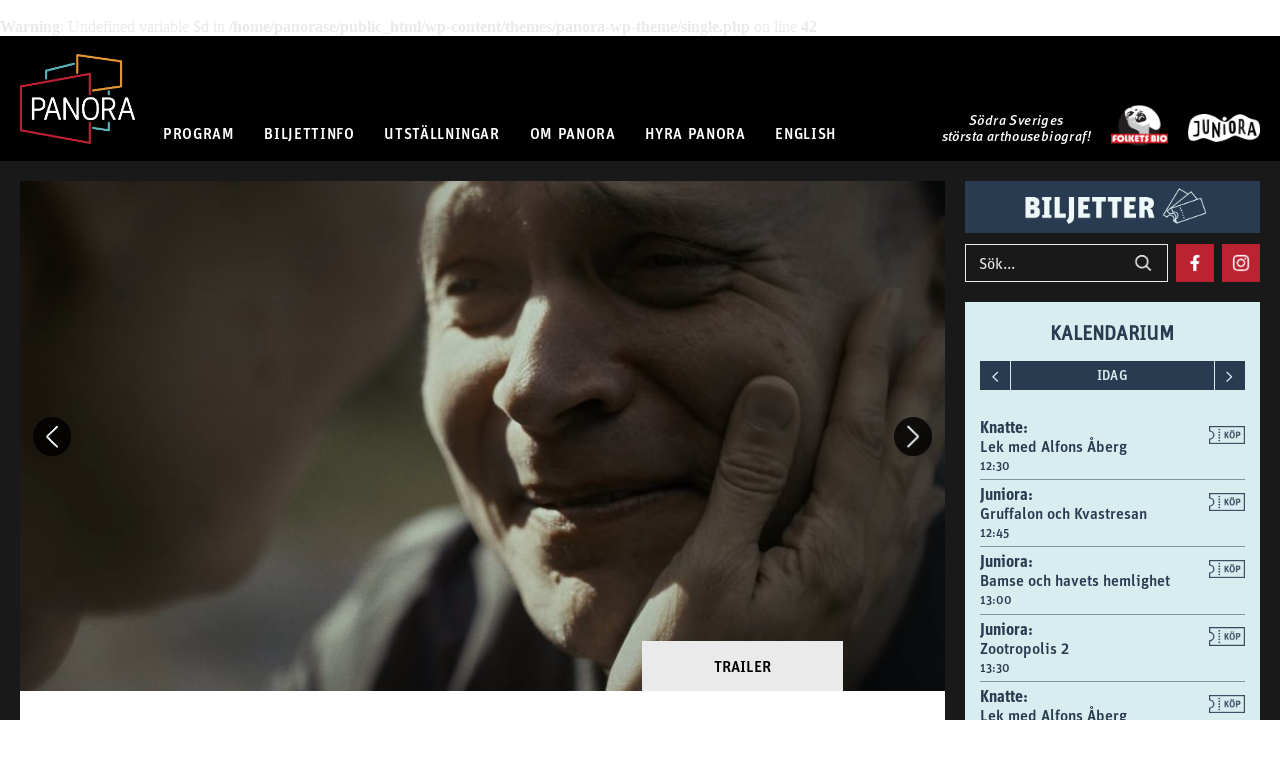

--- FILE ---
content_type: text/html; charset=UTF-8
request_url: https://panora.se/events/den-blinda-mannen-som-inte-ville-se-titanic/
body_size: 14317
content:
<br />
<b>Warning</b>:  Undefined variable $d in <b>/home/panorase/public_html/wp-content/themes/panora-wp-theme/single.php</b> on line <b>42</b><br />

    <!doctype html>
<!--[if lt IE 9]><html class="no-js no-svg ie lt-ie9 lt-ie8 lt-ie7" lang="sv-SE"> <![endif]-->
<!--[if IE 9]><html class="no-js no-svg ie ie9 lt-ie9 lt-ie8" lang="sv-SE"> <![endif]-->
<!--[if gt IE 9]><!--><html class="no-js no-svg" lang="sv-SE"> <!--<![endif]-->
<head>
    <meta charset="UTF-8" />
    <meta name="description" content="Södra Sveriges största arthousebiograf!">
    <meta http-equiv="Content-Type" content="text/html; charset=UTF-8" />
    <meta http-equiv="X-UA-Compatible" content="IE=edge">
        <meta name="viewport" content="width=device-width, initial-scale=1, minimum-scale=1, maximum-scale=1">
        <meta property="og:image" content="https://panora.se/wp-content/uploads/2022/01/DenblindamannensomintevilleseTitanic-web-1-925x510-c-default.jpeg" />
        <link rel="profile" href="http://gmpg.org/xfn/11">
    <script src="/wp-content/plugins/panora-dependencies/jquery.min.js"></script>
    <script src="/wp-content/themes/panora-wp-theme/js/menu.js"></script>
    <link rel="stylesheet" type="text/css" href="/wp-content/plugins/panora-dependencies//swiper/package/css/swiper.min.css">
    <link rel="stylesheet" type="text/css" href="/wp-content/plugins/panora-dependencies/fonts.css">
        <link rel="stylesheet" type="text/css" href="/wp-content/themes/panora-wp-theme/panora-wp-theme.min.css?v1.0.4">
            <script id="mcjs">!function(c,h,i,m,p){m=c.createElement(h),p=c.getElementsByTagName(h)[0],m.async=1,m.src=i,p.parentNode.insertBefore(m,p)}(document,"script","https://chimpstatic.com/mcjs-connected/js/users/100032ba3fbc0092c7379eea5/8612e4f703dc628ce6a580e75.js");</script>
                <script async src="https://www.googletagmanager.com/gtag/js?id=G-ZH4DLZ3TEL"></script>
<script>
window.dataLayer = window.dataLayer || [];
function gtag(){dataLayer.push(arguments);}
gtag('js', new Date());

gtag('config', 'G-ZH4DLZ3TEL');
</script>

                <!-- Hotjar Tracking Code for www.panora.se -->
<script>
    (function(h,o,t,j,a,r){
        h.hj=h.hj||function(){(h.hj.q=h.hj.q||[]).push(arguments)};
        h._hjSettings={hjid:1717535,hjsv:6};
        a=o.getElementsByTagName('head')[0];
        r=o.createElement('script');r.async=1;
        r.src=t+h._hjSettings.hjid+j+h._hjSettings.hjsv;
        a.appendChild(r);
    })(window,document,'https://static.hotjar.com/c/hotjar-','.js?sv=');
</script>
            <title>Den blinda mannen som inte ville se Titanic &#8211; Panora</title>
<meta name='robots' content='max-image-preview:large' />
	<style>img:is([sizes="auto" i], [sizes^="auto," i]) { contain-intrinsic-size: 3000px 1500px }</style>
	<script type="text/javascript">
/* <![CDATA[ */
window._wpemojiSettings = {"baseUrl":"https:\/\/s.w.org\/images\/core\/emoji\/16.0.1\/72x72\/","ext":".png","svgUrl":"https:\/\/s.w.org\/images\/core\/emoji\/16.0.1\/svg\/","svgExt":".svg","source":{"concatemoji":"https:\/\/panora.se\/wp-includes\/js\/wp-emoji-release.min.js?ver=6.8.3"}};
/*! This file is auto-generated */
!function(s,n){var o,i,e;function c(e){try{var t={supportTests:e,timestamp:(new Date).valueOf()};sessionStorage.setItem(o,JSON.stringify(t))}catch(e){}}function p(e,t,n){e.clearRect(0,0,e.canvas.width,e.canvas.height),e.fillText(t,0,0);var t=new Uint32Array(e.getImageData(0,0,e.canvas.width,e.canvas.height).data),a=(e.clearRect(0,0,e.canvas.width,e.canvas.height),e.fillText(n,0,0),new Uint32Array(e.getImageData(0,0,e.canvas.width,e.canvas.height).data));return t.every(function(e,t){return e===a[t]})}function u(e,t){e.clearRect(0,0,e.canvas.width,e.canvas.height),e.fillText(t,0,0);for(var n=e.getImageData(16,16,1,1),a=0;a<n.data.length;a++)if(0!==n.data[a])return!1;return!0}function f(e,t,n,a){switch(t){case"flag":return n(e,"\ud83c\udff3\ufe0f\u200d\u26a7\ufe0f","\ud83c\udff3\ufe0f\u200b\u26a7\ufe0f")?!1:!n(e,"\ud83c\udde8\ud83c\uddf6","\ud83c\udde8\u200b\ud83c\uddf6")&&!n(e,"\ud83c\udff4\udb40\udc67\udb40\udc62\udb40\udc65\udb40\udc6e\udb40\udc67\udb40\udc7f","\ud83c\udff4\u200b\udb40\udc67\u200b\udb40\udc62\u200b\udb40\udc65\u200b\udb40\udc6e\u200b\udb40\udc67\u200b\udb40\udc7f");case"emoji":return!a(e,"\ud83e\udedf")}return!1}function g(e,t,n,a){var r="undefined"!=typeof WorkerGlobalScope&&self instanceof WorkerGlobalScope?new OffscreenCanvas(300,150):s.createElement("canvas"),o=r.getContext("2d",{willReadFrequently:!0}),i=(o.textBaseline="top",o.font="600 32px Arial",{});return e.forEach(function(e){i[e]=t(o,e,n,a)}),i}function t(e){var t=s.createElement("script");t.src=e,t.defer=!0,s.head.appendChild(t)}"undefined"!=typeof Promise&&(o="wpEmojiSettingsSupports",i=["flag","emoji"],n.supports={everything:!0,everythingExceptFlag:!0},e=new Promise(function(e){s.addEventListener("DOMContentLoaded",e,{once:!0})}),new Promise(function(t){var n=function(){try{var e=JSON.parse(sessionStorage.getItem(o));if("object"==typeof e&&"number"==typeof e.timestamp&&(new Date).valueOf()<e.timestamp+604800&&"object"==typeof e.supportTests)return e.supportTests}catch(e){}return null}();if(!n){if("undefined"!=typeof Worker&&"undefined"!=typeof OffscreenCanvas&&"undefined"!=typeof URL&&URL.createObjectURL&&"undefined"!=typeof Blob)try{var e="postMessage("+g.toString()+"("+[JSON.stringify(i),f.toString(),p.toString(),u.toString()].join(",")+"));",a=new Blob([e],{type:"text/javascript"}),r=new Worker(URL.createObjectURL(a),{name:"wpTestEmojiSupports"});return void(r.onmessage=function(e){c(n=e.data),r.terminate(),t(n)})}catch(e){}c(n=g(i,f,p,u))}t(n)}).then(function(e){for(var t in e)n.supports[t]=e[t],n.supports.everything=n.supports.everything&&n.supports[t],"flag"!==t&&(n.supports.everythingExceptFlag=n.supports.everythingExceptFlag&&n.supports[t]);n.supports.everythingExceptFlag=n.supports.everythingExceptFlag&&!n.supports.flag,n.DOMReady=!1,n.readyCallback=function(){n.DOMReady=!0}}).then(function(){return e}).then(function(){var e;n.supports.everything||(n.readyCallback(),(e=n.source||{}).concatemoji?t(e.concatemoji):e.wpemoji&&e.twemoji&&(t(e.twemoji),t(e.wpemoji)))}))}((window,document),window._wpemojiSettings);
/* ]]> */
</script>
<style id='wp-emoji-styles-inline-css' type='text/css'>

	img.wp-smiley, img.emoji {
		display: inline !important;
		border: none !important;
		box-shadow: none !important;
		height: 1em !important;
		width: 1em !important;
		margin: 0 0.07em !important;
		vertical-align: -0.1em !important;
		background: none !important;
		padding: 0 !important;
	}
</style>
<link rel='stylesheet' id='wp-block-library-css' href='https://panora.se/wp-includes/css/dist/block-library/style.min.css?ver=6.8.3' type='text/css' media='all' />
<style id='classic-theme-styles-inline-css' type='text/css'>
/*! This file is auto-generated */
.wp-block-button__link{color:#fff;background-color:#32373c;border-radius:9999px;box-shadow:none;text-decoration:none;padding:calc(.667em + 2px) calc(1.333em + 2px);font-size:1.125em}.wp-block-file__button{background:#32373c;color:#fff;text-decoration:none}
</style>
<style id='global-styles-inline-css' type='text/css'>
:root{--wp--preset--aspect-ratio--square: 1;--wp--preset--aspect-ratio--4-3: 4/3;--wp--preset--aspect-ratio--3-4: 3/4;--wp--preset--aspect-ratio--3-2: 3/2;--wp--preset--aspect-ratio--2-3: 2/3;--wp--preset--aspect-ratio--16-9: 16/9;--wp--preset--aspect-ratio--9-16: 9/16;--wp--preset--color--black: #000000;--wp--preset--color--cyan-bluish-gray: #abb8c3;--wp--preset--color--white: #ffffff;--wp--preset--color--pale-pink: #f78da7;--wp--preset--color--vivid-red: #cf2e2e;--wp--preset--color--luminous-vivid-orange: #ff6900;--wp--preset--color--luminous-vivid-amber: #fcb900;--wp--preset--color--light-green-cyan: #7bdcb5;--wp--preset--color--vivid-green-cyan: #00d084;--wp--preset--color--pale-cyan-blue: #8ed1fc;--wp--preset--color--vivid-cyan-blue: #0693e3;--wp--preset--color--vivid-purple: #9b51e0;--wp--preset--gradient--vivid-cyan-blue-to-vivid-purple: linear-gradient(135deg,rgba(6,147,227,1) 0%,rgb(155,81,224) 100%);--wp--preset--gradient--light-green-cyan-to-vivid-green-cyan: linear-gradient(135deg,rgb(122,220,180) 0%,rgb(0,208,130) 100%);--wp--preset--gradient--luminous-vivid-amber-to-luminous-vivid-orange: linear-gradient(135deg,rgba(252,185,0,1) 0%,rgba(255,105,0,1) 100%);--wp--preset--gradient--luminous-vivid-orange-to-vivid-red: linear-gradient(135deg,rgba(255,105,0,1) 0%,rgb(207,46,46) 100%);--wp--preset--gradient--very-light-gray-to-cyan-bluish-gray: linear-gradient(135deg,rgb(238,238,238) 0%,rgb(169,184,195) 100%);--wp--preset--gradient--cool-to-warm-spectrum: linear-gradient(135deg,rgb(74,234,220) 0%,rgb(151,120,209) 20%,rgb(207,42,186) 40%,rgb(238,44,130) 60%,rgb(251,105,98) 80%,rgb(254,248,76) 100%);--wp--preset--gradient--blush-light-purple: linear-gradient(135deg,rgb(255,206,236) 0%,rgb(152,150,240) 100%);--wp--preset--gradient--blush-bordeaux: linear-gradient(135deg,rgb(254,205,165) 0%,rgb(254,45,45) 50%,rgb(107,0,62) 100%);--wp--preset--gradient--luminous-dusk: linear-gradient(135deg,rgb(255,203,112) 0%,rgb(199,81,192) 50%,rgb(65,88,208) 100%);--wp--preset--gradient--pale-ocean: linear-gradient(135deg,rgb(255,245,203) 0%,rgb(182,227,212) 50%,rgb(51,167,181) 100%);--wp--preset--gradient--electric-grass: linear-gradient(135deg,rgb(202,248,128) 0%,rgb(113,206,126) 100%);--wp--preset--gradient--midnight: linear-gradient(135deg,rgb(2,3,129) 0%,rgb(40,116,252) 100%);--wp--preset--font-size--small: 13px;--wp--preset--font-size--medium: 20px;--wp--preset--font-size--large: 36px;--wp--preset--font-size--x-large: 42px;--wp--preset--spacing--20: 0.44rem;--wp--preset--spacing--30: 0.67rem;--wp--preset--spacing--40: 1rem;--wp--preset--spacing--50: 1.5rem;--wp--preset--spacing--60: 2.25rem;--wp--preset--spacing--70: 3.38rem;--wp--preset--spacing--80: 5.06rem;--wp--preset--shadow--natural: 6px 6px 9px rgba(0, 0, 0, 0.2);--wp--preset--shadow--deep: 12px 12px 50px rgba(0, 0, 0, 0.4);--wp--preset--shadow--sharp: 6px 6px 0px rgba(0, 0, 0, 0.2);--wp--preset--shadow--outlined: 6px 6px 0px -3px rgba(255, 255, 255, 1), 6px 6px rgba(0, 0, 0, 1);--wp--preset--shadow--crisp: 6px 6px 0px rgba(0, 0, 0, 1);}:where(.is-layout-flex){gap: 0.5em;}:where(.is-layout-grid){gap: 0.5em;}body .is-layout-flex{display: flex;}.is-layout-flex{flex-wrap: wrap;align-items: center;}.is-layout-flex > :is(*, div){margin: 0;}body .is-layout-grid{display: grid;}.is-layout-grid > :is(*, div){margin: 0;}:where(.wp-block-columns.is-layout-flex){gap: 2em;}:where(.wp-block-columns.is-layout-grid){gap: 2em;}:where(.wp-block-post-template.is-layout-flex){gap: 1.25em;}:where(.wp-block-post-template.is-layout-grid){gap: 1.25em;}.has-black-color{color: var(--wp--preset--color--black) !important;}.has-cyan-bluish-gray-color{color: var(--wp--preset--color--cyan-bluish-gray) !important;}.has-white-color{color: var(--wp--preset--color--white) !important;}.has-pale-pink-color{color: var(--wp--preset--color--pale-pink) !important;}.has-vivid-red-color{color: var(--wp--preset--color--vivid-red) !important;}.has-luminous-vivid-orange-color{color: var(--wp--preset--color--luminous-vivid-orange) !important;}.has-luminous-vivid-amber-color{color: var(--wp--preset--color--luminous-vivid-amber) !important;}.has-light-green-cyan-color{color: var(--wp--preset--color--light-green-cyan) !important;}.has-vivid-green-cyan-color{color: var(--wp--preset--color--vivid-green-cyan) !important;}.has-pale-cyan-blue-color{color: var(--wp--preset--color--pale-cyan-blue) !important;}.has-vivid-cyan-blue-color{color: var(--wp--preset--color--vivid-cyan-blue) !important;}.has-vivid-purple-color{color: var(--wp--preset--color--vivid-purple) !important;}.has-black-background-color{background-color: var(--wp--preset--color--black) !important;}.has-cyan-bluish-gray-background-color{background-color: var(--wp--preset--color--cyan-bluish-gray) !important;}.has-white-background-color{background-color: var(--wp--preset--color--white) !important;}.has-pale-pink-background-color{background-color: var(--wp--preset--color--pale-pink) !important;}.has-vivid-red-background-color{background-color: var(--wp--preset--color--vivid-red) !important;}.has-luminous-vivid-orange-background-color{background-color: var(--wp--preset--color--luminous-vivid-orange) !important;}.has-luminous-vivid-amber-background-color{background-color: var(--wp--preset--color--luminous-vivid-amber) !important;}.has-light-green-cyan-background-color{background-color: var(--wp--preset--color--light-green-cyan) !important;}.has-vivid-green-cyan-background-color{background-color: var(--wp--preset--color--vivid-green-cyan) !important;}.has-pale-cyan-blue-background-color{background-color: var(--wp--preset--color--pale-cyan-blue) !important;}.has-vivid-cyan-blue-background-color{background-color: var(--wp--preset--color--vivid-cyan-blue) !important;}.has-vivid-purple-background-color{background-color: var(--wp--preset--color--vivid-purple) !important;}.has-black-border-color{border-color: var(--wp--preset--color--black) !important;}.has-cyan-bluish-gray-border-color{border-color: var(--wp--preset--color--cyan-bluish-gray) !important;}.has-white-border-color{border-color: var(--wp--preset--color--white) !important;}.has-pale-pink-border-color{border-color: var(--wp--preset--color--pale-pink) !important;}.has-vivid-red-border-color{border-color: var(--wp--preset--color--vivid-red) !important;}.has-luminous-vivid-orange-border-color{border-color: var(--wp--preset--color--luminous-vivid-orange) !important;}.has-luminous-vivid-amber-border-color{border-color: var(--wp--preset--color--luminous-vivid-amber) !important;}.has-light-green-cyan-border-color{border-color: var(--wp--preset--color--light-green-cyan) !important;}.has-vivid-green-cyan-border-color{border-color: var(--wp--preset--color--vivid-green-cyan) !important;}.has-pale-cyan-blue-border-color{border-color: var(--wp--preset--color--pale-cyan-blue) !important;}.has-vivid-cyan-blue-border-color{border-color: var(--wp--preset--color--vivid-cyan-blue) !important;}.has-vivid-purple-border-color{border-color: var(--wp--preset--color--vivid-purple) !important;}.has-vivid-cyan-blue-to-vivid-purple-gradient-background{background: var(--wp--preset--gradient--vivid-cyan-blue-to-vivid-purple) !important;}.has-light-green-cyan-to-vivid-green-cyan-gradient-background{background: var(--wp--preset--gradient--light-green-cyan-to-vivid-green-cyan) !important;}.has-luminous-vivid-amber-to-luminous-vivid-orange-gradient-background{background: var(--wp--preset--gradient--luminous-vivid-amber-to-luminous-vivid-orange) !important;}.has-luminous-vivid-orange-to-vivid-red-gradient-background{background: var(--wp--preset--gradient--luminous-vivid-orange-to-vivid-red) !important;}.has-very-light-gray-to-cyan-bluish-gray-gradient-background{background: var(--wp--preset--gradient--very-light-gray-to-cyan-bluish-gray) !important;}.has-cool-to-warm-spectrum-gradient-background{background: var(--wp--preset--gradient--cool-to-warm-spectrum) !important;}.has-blush-light-purple-gradient-background{background: var(--wp--preset--gradient--blush-light-purple) !important;}.has-blush-bordeaux-gradient-background{background: var(--wp--preset--gradient--blush-bordeaux) !important;}.has-luminous-dusk-gradient-background{background: var(--wp--preset--gradient--luminous-dusk) !important;}.has-pale-ocean-gradient-background{background: var(--wp--preset--gradient--pale-ocean) !important;}.has-electric-grass-gradient-background{background: var(--wp--preset--gradient--electric-grass) !important;}.has-midnight-gradient-background{background: var(--wp--preset--gradient--midnight) !important;}.has-small-font-size{font-size: var(--wp--preset--font-size--small) !important;}.has-medium-font-size{font-size: var(--wp--preset--font-size--medium) !important;}.has-large-font-size{font-size: var(--wp--preset--font-size--large) !important;}.has-x-large-font-size{font-size: var(--wp--preset--font-size--x-large) !important;}
:where(.wp-block-post-template.is-layout-flex){gap: 1.25em;}:where(.wp-block-post-template.is-layout-grid){gap: 1.25em;}
:where(.wp-block-columns.is-layout-flex){gap: 2em;}:where(.wp-block-columns.is-layout-grid){gap: 2em;}
:root :where(.wp-block-pullquote){font-size: 1.5em;line-height: 1.6;}
</style>
<link rel='stylesheet' id='osm-map-css-css' href='https://panora.se/wp-content/plugins/osm/css/osm_map.css?ver=6.8.3' type='text/css' media='all' />
<link rel='stylesheet' id='osm-ol3-css-css' href='https://panora.se/wp-content/plugins/osm/js/OL/7.1.0/ol.css?ver=6.8.3' type='text/css' media='all' />
<link rel='stylesheet' id='osm-ol3-ext-css-css' href='https://panora.se/wp-content/plugins/osm/css/osm_map_v3.css?ver=6.8.3' type='text/css' media='all' />
<script type="text/javascript" src="https://panora.se/wp-includes/js/jquery/jquery.min.js?ver=3.7.1" id="jquery-core-js"></script>
<script type="text/javascript" src="https://panora.se/wp-includes/js/jquery/jquery-migrate.min.js?ver=3.4.1" id="jquery-migrate-js"></script>
<script type="text/javascript" src="https://panora.se/wp-content/plugins/panora-wp-plugin/js/screenings_widget.js?ver=1726178509" id="panora/screenings_widget-js"></script>
<script type="text/javascript" src="https://panora.se/wp-content/plugins/osm/js/OL/2.13.1/OpenLayers.js?ver=6.8.3" id="osm-ol-library-js"></script>
<script type="text/javascript" src="https://panora.se/wp-content/plugins/osm/js/OSM/openlayers/OpenStreetMap.js?ver=6.8.3" id="osm-osm-library-js"></script>
<script type="text/javascript" src="https://panora.se/wp-content/plugins/osm/js/OSeaM/harbours.js?ver=6.8.3" id="osm-harbours-library-js"></script>
<script type="text/javascript" src="https://panora.se/wp-content/plugins/osm/js/OSeaM/map_utils.js?ver=6.8.3" id="osm-map-utils-library-js"></script>
<script type="text/javascript" src="https://panora.se/wp-content/plugins/osm/js/OSeaM/utilities.js?ver=6.8.3" id="osm-utilities-library-js"></script>
<script type="text/javascript" src="https://panora.se/wp-content/plugins/osm/js/osm-plugin-lib.js?ver=6.8.3" id="OsmScript-js"></script>
<script type="text/javascript" src="https://panora.se/wp-content/plugins/osm/js/polyfill/v2/polyfill.min.js?features=requestAnimationFrame%2CElement.prototype.classList%2CURL&amp;ver=6.8.3" id="osm-polyfill-js"></script>
<script type="text/javascript" src="https://panora.se/wp-content/plugins/osm/js/OL/7.1.0/ol.js?ver=6.8.3" id="osm-ol3-library-js"></script>
<script type="text/javascript" src="https://panora.se/wp-content/plugins/osm/js/osm-v3-plugin-lib.js?ver=6.8.3" id="osm-ol3-ext-library-js"></script>
<script type="text/javascript" src="https://panora.se/wp-content/plugins/osm/js/osm-metabox-events.js?ver=6.8.3" id="osm-ol3-metabox-events-js"></script>
<script type="text/javascript" src="https://panora.se/wp-content/plugins/osm/js/osm-startup-lib.js?ver=6.8.3" id="osm-map-startup-js"></script>
<link rel="https://api.w.org/" href="https://panora.se/wp-json/" /><link rel="alternate" title="JSON" type="application/json" href="https://panora.se/wp-json/wp/v2/event/18857" /><link rel="EditURI" type="application/rsd+xml" title="RSD" href="https://panora.se/xmlrpc.php?rsd" />
<meta name="generator" content="WordPress 6.8.3" />
<link rel="canonical" href="https://panora.se/events/den-blinda-mannen-som-inte-ville-se-titanic/" />
<link rel='shortlink' href='https://panora.se/?p=18857' />
<link rel="alternate" title="oEmbed (JSON)" type="application/json+oembed" href="https://panora.se/wp-json/oembed/1.0/embed?url=https%3A%2F%2Fpanora.se%2Fevents%2Fden-blinda-mannen-som-inte-ville-se-titanic%2F" />
<link rel="alternate" title="oEmbed (XML)" type="text/xml+oembed" href="https://panora.se/wp-json/oembed/1.0/embed?url=https%3A%2F%2Fpanora.se%2Fevents%2Fden-blinda-mannen-som-inte-ville-se-titanic%2F&#038;format=xml" />
<script type="text/javascript"> 

/**  all layers have to be in this global array - in further process each map will have something like vectorM[map_ol3js_n][layer_n] */
var vectorM = [[]];


/** put translations from PHP/mo to JavaScript */
var translations = [];

/** global GET-Parameters */
var HTTP_GET_VARS = [];

</script><!-- OSM plugin V6.1.9: did not add geo meta tags. --> 
<link rel="shortcut icon" href="/favicon.ico" />
            </head>

<body class="wp-singular event-template-default single single-event postid-18857 wp-theme-panora-wp-theme" data-template="base.twig">
            <header>
            <div class="header-container">
                <a href="/" class="header-left-logo" >
                                        <img src="/wp-content/themes/panora-wp-theme/panora-logo.png" alt="panora" />
                                    </a>
                    <div class="nav-burger">
  <div class="nav-bar1"></div>
  <div class="nav-bar2"></div>
  <div class="nav-bar3"></div>
</div>
<nav class="nav-main" role="navigation" aria-label="main navigation">
        <div class="nav-main-dropdown">
                <div class="nav-main-droptop">
                            <a class="nav-main-link  menu-item menu-item-type-custom menu-item-object-custom menu-item-11323 menu-item-has-children" href="/filmer">PROGRAM</a>
                    </div>
        <div class="nav-main-dropdown-content">
                                        <a class=" menu-item menu-item-type-custom menu-item-object-custom menu-item-11324" href="/filmer">Repertoarfilmer</a>
                                                    <a class=" menu-item menu-item-type-custom menu-item-object-custom menu-item-11326" href="/events">Event & specialvisningar</a>
                                                    <a class=" menu-item menu-item-type-custom menu-item-object-custom menu-item-11327" href="/filmserier">Filmserier</a>
                                                    <a class=" menu-item menu-item-type-custom menu-item-object-custom menu-item-11328" href="/festivaler">Festivaler</a>
                                                    <a class=" menu-item menu-item-type-custom menu-item-object-custom menu-item-26068" href="/filmserie/screenings-with-english-subtitles">Screenings with English subtitles</a>
                                                    <a class=" menu-item menu-item-type-custom menu-item-object-custom menu-item-11330" href="/juniora">Juniora – Barnens biograf</a>
                                                    <a class=" menu-item menu-item-type-custom menu-item-object-custom menu-item-36122" href="/filmserie/utomhusbio-2025/">Utomhusbio</a>
                                </div>
            </div>
        <div class="nav-main-dropdown">
                <div class="nav-main-droptop">
                            <a class="nav-main-link  menu-item menu-item-type-custom menu-item-object-custom menu-item-11331 menu-item-has-children" href="/biljetter">BILJETTINFO</a>
                    </div>
        <div class="nav-main-dropdown-content">
                                        <a class=" menu-item menu-item-type-custom menu-item-object-custom menu-item-11332" href="/biljetter">Priser & öppettider</a>
                                                    <a class=" menu-item menu-item-type-custom menu-item-object-custom menu-item-11333" href="/presentkort-panorakortet">Presentkort & Panorakortet</a>
                                                    <a class=" menu-item menu-item-type-custom menu-item-object-custom menu-item-11334" href="/aldersgranser-pa-bio">Åldersgränser på bio</a>
                                </div>
            </div>
        <div class="nav-main-dropdown">
                <div class="nav-main-droptop">
                            <a class="nav-main-link  menu-item menu-item-type-custom menu-item-object-custom menu-item-11335" href="/utstallningar">UTSTÄLLNINGAR</a>
                    <div class="nav-main-dropdown-content">
        </div>
        </div>
            </div>
        <div class="nav-main-dropdown">
                <div class="nav-main-droptop">
                            OM PANORA
                    </div>
        <div class="nav-main-dropdown-content">
                                        <a class=" menu-item menu-item-type-custom menu-item-object-custom menu-item-11345" href="/kontakta-oss">Kontakt</a>
                                                    <a class=" menu-item menu-item-type-custom menu-item-object-custom menu-item-11340" href="/biograf-panora">Biograf Panora</a>
                                                    <a class=" menu-item menu-item-type-custom menu-item-object-custom menu-item-11339" href="/folkets-bio-malmo">Folkets Bio Malmö</a>
                                                    <a class=" menu-item menu-item-type-custom menu-item-object-custom menu-item-11337" href="/tillganglighet">Tillgänglighet</a>
                                                    <a class=" menu-item menu-item-type-custom menu-item-object-custom menu-item-11338" href="/hitta-hit">Hitta hit</a>
                                                    <a class=" menu-item menu-item-type-post_type menu-item-object-page menu-item-42057" href="/cineville/">Cineville</a>
                                                    <a class=" menu-item menu-item-type-custom menu-item-object-custom menu-item-11341" href="/panoras-vanner">Panoras Vänner</a>
                                                    <a class=" menu-item menu-item-type-custom menu-item-object-custom menu-item-11342" href="/skolaforskola">Skola</a>
                                                    <a class=" menu-item menu-item-type-custom menu-item-object-custom menu-item-11344" href="/personuppgiftspolicy">Personuppgiftspolicy</a>
                                                    <a class=" menu-item menu-item-type-custom menu-item-object-custom menu-item-28301" href="/regionens-filmhus/">Regionens filmhus</a>
                                </div>
            </div>
        <div class="nav-main-dropdown">
                <div class="nav-main-droptop">
                            <a class="nav-main-link  menu-item menu-item-type-custom menu-item-object-custom menu-item-11346" href="/hyrapanora">HYRA PANORA</a>
                    <div class="nav-main-dropdown-content">
        </div>
        </div>
            </div>
        <div class="nav-main-dropdown">
                <div class="nav-main-droptop">
                            ENGLISH
                    </div>
        <div class="nav-main-dropdown-content">
                                        <a class=" menu-item menu-item-type-custom menu-item-object-custom menu-item-11348" href="/filmserie/screenings-with-english-subtitles">Screenings with English subtitles</a>
                                                    <a class=" menu-item menu-item-type-custom menu-item-object-custom menu-item-11349" href="/about-panora">About Panora</a>
                                </div>
            </div>
    </nav>

                                        <div class="header-slogan">
                        <p>
                                                <a href="/biograf-panora">Södra Sveriges<br />
                        största arthousebiograf!</a>
                        </p>
                    </div>
                                        <a href="/folkets-bio-malmo/" class="header-right-logo">
                        <img src="/wp-content/themes/panora-wp-theme/img/folkets-bio-logo.png" />
                    </a>
                                        <a href="https://juniora.panora.se/" class="header-right-logo-juniora">
                        <img src="/wp-content/themes/panora-wp-theme/img/JUNIORA-logo-WHITEBLACK-RGB.png" />
                    </a>
                                        <div class="mobile-tickets-icon">
                        <a href="https://panora.internetbokningen.com/chap/bookforestall/" target="_blank">
                                                        <img src="/wp-content/themes/panora-wp-theme/img/biljettikon-meny.png" />
                                                    </a>
                    </div>
            </div>
            <div class="header-slogan-mobile">
                <p>
                                <a href="/biograf-panora">Södra Sveriges största arthousebiograf!</a>
                </p>
            </div>
        <div class="nav-mobile">
                        <div class="nav-mobile-item" onclick="jQuery(this).children('.nav-mobile-sub').toggle('nav-active');">
            PROGRAM
                            <div class="nav-mobile-sub">
                        <div class="nav-mobile-item">
                            <a class=" menu-item menu-item-type-custom menu-item-object-custom menu-item-11324" href="/filmer">Repertoarfilmer</a>
                        </div>
                        <div class="nav-mobile-item">
                            <a class=" menu-item menu-item-type-custom menu-item-object-custom menu-item-11326" href="/events">Event & specialvisningar</a>
                        </div>
                        <div class="nav-mobile-item">
                            <a class=" menu-item menu-item-type-custom menu-item-object-custom menu-item-11327" href="/filmserier">Filmserier</a>
                        </div>
                        <div class="nav-mobile-item">
                            <a class=" menu-item menu-item-type-custom menu-item-object-custom menu-item-11328" href="/festivaler">Festivaler</a>
                        </div>
                        <div class="nav-mobile-item">
                            <a class=" menu-item menu-item-type-custom menu-item-object-custom menu-item-26068" href="/filmserie/screenings-with-english-subtitles">Screenings with English subtitles</a>
                        </div>
                        <div class="nav-mobile-item">
                            <a class=" menu-item menu-item-type-custom menu-item-object-custom menu-item-11330" href="/juniora">Juniora – Barnens biograf</a>
                        </div>
                        <div class="nav-mobile-item">
                            <a class=" menu-item menu-item-type-custom menu-item-object-custom menu-item-36122" href="/filmserie/utomhusbio-2025/">Utomhusbio</a>
                        </div>
                        </div>
            </div>
                        <div class="nav-mobile-item" onclick="jQuery(this).children('.nav-mobile-sub').toggle('nav-active');">
            BILJETTINFO
                            <div class="nav-mobile-sub">
                        <div class="nav-mobile-item">
                            <a class=" menu-item menu-item-type-custom menu-item-object-custom menu-item-11332" href="/biljetter">Priser & öppettider</a>
                        </div>
                        <div class="nav-mobile-item">
                            <a class=" menu-item menu-item-type-custom menu-item-object-custom menu-item-11333" href="/presentkort-panorakortet">Presentkort & Panorakortet</a>
                        </div>
                        <div class="nav-mobile-item">
                            <a class=" menu-item menu-item-type-custom menu-item-object-custom menu-item-11334" href="/aldersgranser-pa-bio">Åldersgränser på bio</a>
                        </div>
                        </div>
            </div>
                        <div class="nav-mobile-item">
                            <a class="nav-main-link  menu-item menu-item-type-custom menu-item-object-custom menu-item-11335" href="/utstallningar">UTSTÄLLNINGAR</a>
                                </div>
                        <div class="nav-mobile-item" onclick="jQuery(this).children('.nav-mobile-sub').toggle('nav-active');">
            OM PANORA
                            <div class="nav-mobile-sub">
                        <div class="nav-mobile-item">
                            <a class=" menu-item menu-item-type-custom menu-item-object-custom menu-item-11345" href="/kontakta-oss">Kontakt</a>
                        </div>
                        <div class="nav-mobile-item">
                            <a class=" menu-item menu-item-type-custom menu-item-object-custom menu-item-11340" href="/biograf-panora">Biograf Panora</a>
                        </div>
                        <div class="nav-mobile-item">
                            <a class=" menu-item menu-item-type-custom menu-item-object-custom menu-item-11339" href="/folkets-bio-malmo">Folkets Bio Malmö</a>
                        </div>
                        <div class="nav-mobile-item">
                            <a class=" menu-item menu-item-type-custom menu-item-object-custom menu-item-11337" href="/tillganglighet">Tillgänglighet</a>
                        </div>
                        <div class="nav-mobile-item">
                            <a class=" menu-item menu-item-type-custom menu-item-object-custom menu-item-11338" href="/hitta-hit">Hitta hit</a>
                        </div>
                        <div class="nav-mobile-item">
                            <a class=" menu-item menu-item-type-post_type menu-item-object-page menu-item-42057" href="/cineville/">Cineville</a>
                        </div>
                        <div class="nav-mobile-item">
                            <a class=" menu-item menu-item-type-custom menu-item-object-custom menu-item-11341" href="/panoras-vanner">Panoras Vänner</a>
                        </div>
                        <div class="nav-mobile-item">
                            <a class=" menu-item menu-item-type-custom menu-item-object-custom menu-item-11342" href="/skolaforskola">Skola</a>
                        </div>
                        <div class="nav-mobile-item">
                            <a class=" menu-item menu-item-type-custom menu-item-object-custom menu-item-11344" href="/personuppgiftspolicy">Personuppgiftspolicy</a>
                        </div>
                        <div class="nav-mobile-item">
                            <a class=" menu-item menu-item-type-custom menu-item-object-custom menu-item-28301" href="/regionens-filmhus/">Regionens filmhus</a>
                        </div>
                        </div>
            </div>
                        <div class="nav-mobile-item">
                            <a class="nav-main-link  menu-item menu-item-type-custom menu-item-object-custom menu-item-11346" href="/hyrapanora">HYRA PANORA</a>
                                </div>
                        <div class="nav-mobile-item" onclick="jQuery(this).children('.nav-mobile-sub').toggle('nav-active');">
            ENGLISH
                            <div class="nav-mobile-sub">
                        <div class="nav-mobile-item">
                            <a class=" menu-item menu-item-type-custom menu-item-object-custom menu-item-11348" href="/filmserie/screenings-with-english-subtitles">Screenings with English subtitles</a>
                        </div>
                        <div class="nav-mobile-item">
                            <a class=" menu-item menu-item-type-custom menu-item-object-custom menu-item-11349" href="/about-panora">About Panora</a>
                        </div>
                        </div>
            </div>
        <div class="search-box-mobile">
        <form action="/" method="get">
            <input type="search" placeholder="Sök..." name="s" id="search_mobile" value="" />
        </form>
    </div>
        <div class="nav-mobile-switch2juniora">
        <a href="http://juniora.panora.se">
            <div class="nav-mobile-s2j-text">
                VÄXLA TILL
            </div>
            <div class="nav-mobile-s2j-img">
                <img src="/wp-content/themes/panora-wp-theme/img/JUNIORA-logo-WHITEBLACK-RGB.png">
            </div>
        </a>
        <div class="nav-mobile-fb-panora">
            <a href="https://www.facebook.com/folketsbiomalmo/" target="_blank">
                <img src="https://panora.se/wp-content/themes/panora-wp-theme/img/Facebook-ikon.png" />
            </a>
        </div>
        <div class="nav-mobile-ig-panora">
            <a href="https://www.instagram.com/panora_malmo/" target="_blank">
                <img src="https://panora.se/wp-content/themes/panora-wp-theme/img/instagram-ikon.png" />
            </a>
        </div>
    </div>
    <div class="nav-mobile-endrow-panora">
        <a href="/folkets-bio-malmo/" class="nav-mobile-folketsbio">
        <img src="/wp-content/themes/panora-wp-theme/img/folkets-bio-logo.png" />
    </a>
        <div class="nav-mobile-filmhus">
        <p>
            <a href="/regionens-filmhus">
                REGIONENS<br />
                FILMHUS
            </a>
        </p>
    </div>
        </div>
</div>
        </header>
    
    <section id="page-wrapper" role="main" class="content-wrapper">
        <div class="left-wrapper">
            <div class="main-content">
                                        
<div class="two_pane_page content-wrapper subpage-content">
    <div class="buttons-on-swiper">
    <div id="image-pane">
    <div class="swiper-container gallery-slide two_pane_page_carousel">
    <div class="swiper-wrapper">
                <div class="swiper-slide">
            <img src="/wp-content/uploads/2022/01/DenblindamannensomintevilleseTitanic-web-1-925x510-c-default.jpeg" class="swiper-image"/>
        </div>
                <div class="swiper-slide">
            <img src="/wp-content/uploads/2022/01/DenblindamannensomintevilleseTitanic-web-4-925x510-c-default.jpg" class="swiper-image"/>
        </div>
                <div class="swiper-slide">
            <img src="/wp-content/uploads/2022/01/DenblindamannensomintevilleseTitanic-web-3-925x510-c-default.jpg" class="swiper-image"/>
        </div>
                <div class="swiper-slide">
            <img src="/wp-content/uploads/2022/01/DenblindamannensomintevilleseTitanic-web-2-925x510-c-default.jpg" class="swiper-image"/>
        </div>
            </div>
        <img src="/wp-content/themes/panora-wp-theme/img/left-arrow.png" class="swiper-btn-prev" />
    <img src="/wp-content/themes/panora-wp-theme/img/right-arrow.png" class="swiper-btn-next" />
    </div>
<script src="/wp-content/themes/panora-wp-theme/js/swiper-single.js"></script>
<script src="/wp-content/plugins/panora-dependencies/swiper.min.js"></script>

        <div id="trailer-block" style="display: none;">
        <div id="trailer-container">
            <p><iframe title="YouTube video player" src="https://www.youtube.com/embed/iBsn60kTWas" width="560" height="315" frameborder="0" allowfullscreen="allowfullscreen"></iframe></p>
        </div>
    </div>
    <div id="trailer-button" class="right-button" onclick="jQuery('#image-pane').html(jQuery('#trailer-block').html()); jQuery('#trailer-button-mobile').hide();">
        Trailer
    </div>
        </div>
        <div id="top-media-buttons-mobile">
                <div id="trailer-button-mobile" class="left-button" onclick="jQuery('#image-pane').html(jQuery('#trailer-block').html()); jQuery('#trailer-button-mobile').hide();">
            Trailer
        </div>
        
            </div>
</div>

<div class="two_pane_page_title">
    Den blinda mannen som inte ville se Titanic
</div>

        <div class="two_pane_page_panes">
    <article class="post-type-event two_pane_page_first" id="post-18857">
        <div class="two_pane_page_large_date_mobile">
Datum: 
    Tis 30 aug, 2022,
Sön 28 aug, 2022</div>
<p><strong>Vi smygstartar höstens <a href="https://panora.se/filmserie/ny-finsk-film-hosten-2022/">Ny Finsk Film-serie</a> med dramat <em>Den blinda mannen som inte ville se Titanic</em> som nyligen har fått svensk distribution. </strong><strong>Filmen är manusförfattaren och regissören Teemu Nikkis femte långfilm, och onekligen den mest gripande. Filmen vann publikpriset i Venedig 2021 och har nyligen nominerats till Nordiska rådets filmpris.</strong></p>
<p>Alla längtar efter kärlek – så även Jaakko som är rullstolsbunden. Jaakko (Petri Poikolainen) har aldrig träffat sin kärlek Sirpa ansikte mot ansikte, men per telefon träffas de många timmar dagligen.</p>
<p><em>Den blinda mannen som inte ville se Titanic</em> är en aldrig tidigare skådad kärlekshistoria där Petri Poikolainen gör sitt livs roll, som mannen som är fången i sitt eget hem. Fängelsets murar faller då Jaakko beslutar sig för att åka och hälsa på sin kärlek. Det är inget lätt beslut att fatta, eftersom Jaakko är blind och förlamad från bröstet ner – och han måste klara av resan själv. För att ta sig ända fram så är Jaakko tvungen att förlita sig på fem okända personer och deras hjälp. Vad kan gå fel?</p>
<hr />
<p><span style="color: #808080;">[Synopsis på finska]</span></p>
<p><span style="color: #808080;"><strong>Sokea mies joka ei halunnut nähdä Titanicia</strong></span><br /><span style="color: #808080;"><strong>Elokuva on käsikirjoittaja-ohjaaja Teemu Nikin viides ja kiistämättä tähän mennessä sykähdyttävin pitkä elokuva. <i>Sokea mies joka ei halunnut nähdä Titanicia </i>on niittänyt menestystä elokuvafestivaaleilla ympäri maailman, ja voitti mm. Venetsian elokuvajuhlien yleisöpalkinnon 2021.</strong> </span></p>
<p><span style="color: #808080;">Kaikki kaipaavat rakkautta – myös pyörätuoliinsa sidottu Jaakko. Hän ei ole koskaan tavannut rakastaan kasvokkain, mutta puhelimen välityksellä hän tapaa Sirpan päivittäin, tuntikausia jutellen.</span></p>
<p><span style="color: #808080;"><i>Sokea mies joka ei halunnut nähdä Titanicia</i> on ennennäkemätön rakkaustarina, jossa Petri Poikolainen tekee elämänsä roolin kotinsa vankina olevana miehenä. Vankilan muurit kaatuvat, kun Poikolaisen esittämä Jaakko päättää lähteä rakkaansa luo. Päätös ei ole helppo sillä Jaakko on sokea ja halvaantunut rinnastaan alaspäin - ja matka on taitettava yksin. Päästäkseen perille, Jaakon on luotettava viiden tuntemattoman ihmisen apuun. Mikä voisi mennä pieleen?</span></p>

    </article>
    <div class="two_pane_page_second_outer">
        <div class="two_pane_page_second">
                        <div class="two_pane_page_large_date">
Datum: 
Tis 30 aug, 2022,
Sön 28 aug, 2022</div>
    <div class="two_pane_page_belongs_to">
        <b>Tillhör</b>:
                    <a href="/filmserie/ny-finsk-film-hosten-2022/">Ny Finsk Film – Hösten 2022</a>                <br />
        <br />
    </div>
    <div class="two_pane_page_second_above">
        <p><strong>FILMFAKTA<br />Regissör:</strong> Teemu Nikki<br /><strong>Land: </strong>Finland<br /><strong>År: </strong>2021<br /><strong>Längd: </strong>82 minuter<br /><strong>Språk: </strong>Finska<br /><strong>Textning: </strong>Svenska<strong><br /></strong><strong>Genre: </strong>Drama<br /><strong>Skådespelare / Medverkande:</strong> Petri Poikolainen, Marjaana Maijala, Hannamaija Nikander, Samuli Jaskio, Rami Rusinen<strong><br /><b>Distributör: </b></strong>Finlandsinstitutet<strong><br /></strong><a href="https://www.imdb.com/title/tt13328824/" target="_blank" rel="noopener">Visa på IMDb</a><strong><br /></strong></p>
<p><strong>Arrangörer: </strong>Folkets Bio Malmö, ABF Malmö</p>
    </div>

            
        </div>
    </div>
    </div>
    
</div><!-- /content-wrapper -->
            </div>
        <div class="sub-content">
                                                                                </div>
        </div>
        <div class="right-sidebar">
        

                <div id="panora-screenings-ticketbox-desktop">
            <a href="https://panora.internetbokningen.com/chap/bookforestall/" target="_blank">                <img class="panora-screenings-ticketbox" src="/wp-content/themes/panora-wp-theme/img/biljetter-box.png" />
            </a>
        </div>
        <div><div class=search-box-outer>
    <form action="/" method="get">
        <div class="search-box">
            <input type="search" placeholder="Sök..." name="s" id="search" value="" />
            <a href="https://www.facebook.com/folketsbiomalmo/" target="_blank" class="search-box-fb-link">
                <img src="https://panora.se/wp-content/themes/panora-wp-theme/img/Facebook-ikon.png" class="search-box-fb-icon" />
            </a>
            <a href="https://www.instagram.com/panora_malmo/" target="_blank" class="search-box-ig-link">
                <img src="https://panora.se/wp-content/themes/panora-wp-theme/img/instagram-ikon.png" class="search-box-ig-icon" />
            </a>
        </div>
    </form>
</div>
</div>
                <div class="panora-screenings">
    <div class="panora-screenings-main">

        <script>
            function add_calendar() {
                $("#panora-screenings-calendar-content").datepicker(
                    {
                        dateFormat: 'yy-mm-dd',
                        monthNamesShort:
                            [ "Jan", "Feb", "Mar", "Apr", "Maj", "Jun", "Jul", "Aug", "Sep", "Okt", "Nov", "Dec" ],
                        defaultDate: '2026-01-18',
                        gotoCurrent: true,
                        navigationAsDateFormat: true,
                        showButtonPanel: false,
                        prevText: 'M',
                        nextText: 'M',
                        onSelect: function (dateText, inst) {
                            screenings_widget_date(dateText);
                        }
                    }
                );
            }
        </script>
        <h2>Kalendarium</h2>
        <div class="panora-screenings-daterow">
            <div class="panora-screenings-back">&lt;</div>
            <div class="panora-screenings-date">
                <div class="panora-screenings-back-mobile">&lt;</div>
                <div id="panora-screenings-date-text">
                    idag
                </div>
                                                <div class="loader" id="panora-screenings-spinner" style="display: none;"></div>
                <div class="panora-screenings-forward-mobile">&gt;</div>
            </div>
            <div class="panora-screenings-forward">&gt;</div>
            <div class="panora-screenings-calendar">
                <div id="panora-screenings-calendar-content"></div>
            </div>
        </div>
        <script src="/wp-content/plugins/panora-dependencies/jquery.min.js"></script>
        <script src="/wp-content/plugins/panora-dependencies/jquery-ui/jquery-ui.min.js"></script>
        <script src="/wp-content/plugins/panora-dependencies/jquery-ui/i18n/datepicker-sv.js"></script>
            <script>
        jQuery('.panora-screenings-back').click(function() {
            screenings_widget_date('2026-01-17');
        });
        jQuery('.panora-screenings-forward').click(function() {
            screenings_widget_date('2026-01-19');
        });
    </script>

        <div class="panora-screenings-rows">
                                    <div class="panora-screenings-row">
                <div class="panora-screenings-text">
                                        <div class="panora-screenings-caption">
                        Knatte:<br/>
                    </div>
                                        <div class="panora-screenings-movie-title">
                        <a href="/filmer/lek-med-alfons-aberg/">
                            Lek med Alfons Åberg<br/>
                        </a>
                    </div>
                    <div class="panora-screenings-time">
                                                <a href="https://panora.internetbokningen.com/chap/ajax/tomovie@salongnr=2&tid=12:30&datum=2026-01-18" target="_blank">
                                                    12:30
                        </a>
                                            </div>
                    <div class="panora-screenings-note">
                        
                    </div>
                </div>
                                <a class="panora-screenings-ticketlink" href="https://panora.internetbokningen.com/chap/ajax/tomovie@salongnr=2&tid=12:30&datum=2026-01-18" target="_blank">
                    <img class="panora-screenings-ticketicon" src="https://panora.se/wp-content/plugins/panora-wp-plugin/img/biljettikon.png" />
                </a>
                            </div>
                        <div class="panora-screenings-row">
                <div class="panora-screenings-text">
                                        <div class="panora-screenings-caption">
                        Juniora:<br/>
                    </div>
                                        <div class="panora-screenings-movie-title">
                        <a href="/filmer/gruffalon-och-kvastresan/">
                            Gruffalon och Kvastresan<br/>
                        </a>
                    </div>
                    <div class="panora-screenings-time">
                                                <a href="https://panora.internetbokningen.com/chap/ajax/tomovie@salongnr=1&tid=12:45&datum=2026-01-18" target="_blank">
                                                    12:45
                        </a>
                                            </div>
                    <div class="panora-screenings-note">
                        
                    </div>
                </div>
                                <a class="panora-screenings-ticketlink" href="https://panora.internetbokningen.com/chap/ajax/tomovie@salongnr=1&tid=12:45&datum=2026-01-18" target="_blank">
                    <img class="panora-screenings-ticketicon" src="https://panora.se/wp-content/plugins/panora-wp-plugin/img/biljettikon.png" />
                </a>
                            </div>
                        <div class="panora-screenings-row">
                <div class="panora-screenings-text">
                                        <div class="panora-screenings-caption">
                        Juniora:<br/>
                    </div>
                                        <div class="panora-screenings-movie-title">
                        <a href="/filmer/bamse-och-havets-hemlighet/">
                            Bamse och havets hemlighet<br/>
                        </a>
                    </div>
                    <div class="panora-screenings-time">
                                                <a href="https://panora.internetbokningen.com/chap/ajax/tomovie@salongnr=3&tid=13:00&datum=2026-01-18" target="_blank">
                                                    13:00
                        </a>
                                            </div>
                    <div class="panora-screenings-note">
                        
                    </div>
                </div>
                                <a class="panora-screenings-ticketlink" href="https://panora.internetbokningen.com/chap/ajax/tomovie@salongnr=3&tid=13:00&datum=2026-01-18" target="_blank">
                    <img class="panora-screenings-ticketicon" src="https://panora.se/wp-content/plugins/panora-wp-plugin/img/biljettikon.png" />
                </a>
                            </div>
                        <div class="panora-screenings-row">
                <div class="panora-screenings-text">
                                        <div class="panora-screenings-caption">
                        Juniora:<br/>
                    </div>
                                        <div class="panora-screenings-movie-title">
                        <a href="/filmer/zootropolis-2/">
                            Zootropolis 2<br/>
                        </a>
                    </div>
                    <div class="panora-screenings-time">
                                                <a href="https://panora.internetbokningen.com/chap/ajax/tomovie@salongnr=2&tid=13:30&datum=2026-01-18" target="_blank">
                                                    13:30
                        </a>
                                            </div>
                    <div class="panora-screenings-note">
                        
                    </div>
                </div>
                                <a class="panora-screenings-ticketlink" href="https://panora.internetbokningen.com/chap/ajax/tomovie@salongnr=2&tid=13:30&datum=2026-01-18" target="_blank">
                    <img class="panora-screenings-ticketicon" src="https://panora.se/wp-content/plugins/panora-wp-plugin/img/biljettikon.png" />
                </a>
                            </div>
                        <div class="panora-screenings-row">
                <div class="panora-screenings-text">
                                        <div class="panora-screenings-caption">
                        Knatte:<br/>
                    </div>
                                        <div class="panora-screenings-movie-title">
                        <a href="/filmer/lek-med-alfons-aberg/">
                            Lek med Alfons Åberg<br/>
                        </a>
                    </div>
                    <div class="panora-screenings-time">
                                                <a href="https://panora.internetbokningen.com/chap/ajax/tomovie@salongnr=1&tid=14:00&datum=2026-01-18" target="_blank">
                                                    14:00
                        </a>
                                            </div>
                    <div class="panora-screenings-note">
                        
                    </div>
                </div>
                                <a class="panora-screenings-ticketlink" href="https://panora.internetbokningen.com/chap/ajax/tomovie@salongnr=1&tid=14:00&datum=2026-01-18" target="_blank">
                    <img class="panora-screenings-ticketicon" src="https://panora.se/wp-content/plugins/panora-wp-plugin/img/biljettikon.png" />
                </a>
                            </div>
                        <div class="panora-screenings-row">
                <div class="panora-screenings-text">
                                        <div class="panora-screenings-caption">
                        Juniora:<br/>
                    </div>
                                        <div class="panora-screenings-movie-title">
                        <a href="/filmer/handbok-for-superhjaltar/">
                            Handbok för superhjältar<br/>
                        </a>
                    </div>
                    <div class="panora-screenings-time">
                                                <a href="https://panora.internetbokningen.com/chap/ajax/tomovie@salongnr=3&tid=14:30&datum=2026-01-18" target="_blank">
                                                    14:30
                        </a>
                                            </div>
                    <div class="panora-screenings-note">
                        
                    </div>
                </div>
                                <a class="panora-screenings-ticketlink" href="https://panora.internetbokningen.com/chap/ajax/tomovie@salongnr=3&tid=14:30&datum=2026-01-18" target="_blank">
                    <img class="panora-screenings-ticketicon" src="https://panora.se/wp-content/plugins/panora-wp-plugin/img/biljettikon.png" />
                </a>
                            </div>
                        <div class="panora-screenings-row">
                <div class="panora-screenings-text">
                                        <div class="panora-screenings-caption">
                        Klassiker/Ralph Bakshi:<br/>
                    </div>
                                        <div class="panora-screenings-movie-title">
                        <a href="/filmer/sagan-om-ringen/">
                            Sagan om ringen<br/>
                        </a>
                    </div>
                    <div class="panora-screenings-time">
                                                <a href="https://panora.internetbokningen.com/chap/ajax/tomovie@salongnr=1&tid=15:00&datum=2026-01-18" target="_blank">
                                                    15:00
                        </a>
                                            </div>
                    <div class="panora-screenings-note">
                        
                    </div>
                </div>
                                <a class="panora-screenings-ticketlink" href="https://panora.internetbokningen.com/chap/ajax/tomovie@salongnr=1&tid=15:00&datum=2026-01-18" target="_blank">
                    <img class="panora-screenings-ticketicon" src="https://panora.se/wp-content/plugins/panora-wp-plugin/img/biljettikon.png" />
                </a>
                            </div>
                        <div class="panora-screenings-row">
                <div class="panora-screenings-text">
                                        <div class="panora-screenings-movie-title">
                        <a href="/filmer/nouvelle-vague-den-nya-vagen/">
                            Nouvelle Vague – Den Nya Vågen<br/>
                        </a>
                    </div>
                    <div class="panora-screenings-time">
                                                <a href="https://panora.internetbokningen.com/chap/ajax/tomovie@salongnr=2&tid=15:45&datum=2026-01-18" target="_blank">
                                                    15:45
                        </a>
                                            </div>
                    <div class="panora-screenings-note">
                        
                    </div>
                </div>
                                <a class="panora-screenings-ticketlink" href="https://panora.internetbokningen.com/chap/ajax/tomovie@salongnr=2&tid=15:45&datum=2026-01-18" target="_blank">
                    <img class="panora-screenings-ticketicon" src="https://panora.se/wp-content/plugins/panora-wp-plugin/img/biljettikon.png" />
                </a>
                            </div>
                        <div class="panora-screenings-row">
                <div class="panora-screenings-text">
                                        <div class="panora-screenings-movie-title">
                        <a href="/filmer/the-little-sister/">
                            The Little Sister<br/>
                        </a>
                    </div>
                    <div class="panora-screenings-time">
                                                <a href="https://panora.internetbokningen.com/chap/ajax/tomovie@salongnr=3&tid=16:15&datum=2026-01-18" target="_blank">
                                                    16:15
                        </a>
                                            </div>
                    <div class="panora-screenings-note">
                        
                    </div>
                </div>
                                <a class="panora-screenings-ticketlink" href="https://panora.internetbokningen.com/chap/ajax/tomovie@salongnr=3&tid=16:15&datum=2026-01-18" target="_blank">
                    <img class="panora-screenings-ticketicon" src="https://panora.se/wp-content/plugins/panora-wp-plugin/img/biljettikon.png" />
                </a>
                            </div>
                        <div class="panora-screenings-row">
                <div class="panora-screenings-text">
                                        <div class="panora-screenings-movie-title">
                        <a href="/filmer/det-var-bara-en-olycka/">
                            Det var bara en olycka<br/>
                        </a>
                    </div>
                    <div class="panora-screenings-time">
                                                <a href="https://panora.internetbokningen.com/chap/ajax/tomovie@salongnr=1&tid=17:30&datum=2026-01-18" target="_blank">
                                                    17:30
                        </a>
                                            </div>
                    <div class="panora-screenings-note">
                        
                    </div>
                </div>
                                <a class="panora-screenings-ticketlink" href="https://panora.internetbokningen.com/chap/ajax/tomovie@salongnr=1&tid=17:30&datum=2026-01-18" target="_blank">
                    <img class="panora-screenings-ticketicon" src="https://panora.se/wp-content/plugins/panora-wp-plugin/img/biljettikon.png" />
                </a>
                            </div>
                        <div class="panora-screenings-row">
                <div class="panora-screenings-text">
                                        <div class="panora-screenings-movie-title">
                        <a href="/filmer/sentimental-value/">
                            Sentimental Value<br/>
                        </a>
                    </div>
                    <div class="panora-screenings-time">
                                                <a href="https://panora.internetbokningen.com/chap/ajax/tomovie@salongnr=2&tid=17:45&datum=2026-01-18" target="_blank">
                                                    17:45
                        </a>
                                            </div>
                    <div class="panora-screenings-note">
                        
                    </div>
                </div>
                                <a class="panora-screenings-ticketlink" href="https://panora.internetbokningen.com/chap/ajax/tomovie@salongnr=2&tid=17:45&datum=2026-01-18" target="_blank">
                    <img class="panora-screenings-ticketicon" src="https://panora.se/wp-content/plugins/panora-wp-plugin/img/biljettikon.png" />
                </a>
                            </div>
                        <div class="panora-screenings-row">
                <div class="panora-screenings-text">
                                        <div class="panora-screenings-movie-title">
                        <a href="/filmer/den-bla-farden/">
                            Den blå färden<br/>
                        </a>
                    </div>
                    <div class="panora-screenings-time">
                                                <a href="https://panora.internetbokningen.com/chap/ajax/tomovie@salongnr=3&tid=18:15&datum=2026-01-18" target="_blank">
                                                    18:15
                        </a>
                                            </div>
                    <div class="panora-screenings-note">
                        
                    </div>
                </div>
                                <a class="panora-screenings-ticketlink" href="https://panora.internetbokningen.com/chap/ajax/tomovie@salongnr=3&tid=18:15&datum=2026-01-18" target="_blank">
                    <img class="panora-screenings-ticketicon" src="https://panora.se/wp-content/plugins/panora-wp-plugin/img/biljettikon.png" />
                </a>
                            </div>
                        <div class="panora-screenings-row">
                <div class="panora-screenings-text">
                                        <div class="panora-screenings-movie-title">
                        <a href="/filmer/sound-of-falling/">
                            Sound of Falling<br/>
                        </a>
                    </div>
                    <div class="panora-screenings-time">
                                                <a href="https://panora.internetbokningen.com/chap/ajax/tomovie@salongnr=1&tid=19:30&datum=2026-01-18" target="_blank">
                                                    19:30
                        </a>
                                            </div>
                    <div class="panora-screenings-note">
                        
                    </div>
                </div>
                                <a class="panora-screenings-ticketlink" href="https://panora.internetbokningen.com/chap/ajax/tomovie@salongnr=1&tid=19:30&datum=2026-01-18" target="_blank">
                    <img class="panora-screenings-ticketicon" src="https://panora.se/wp-content/plugins/panora-wp-plugin/img/biljettikon.png" />
                </a>
                            </div>
                        <div class="panora-screenings-row">
                <div class="panora-screenings-text">
                                        <div class="panora-screenings-movie-title">
                        <a href="/filmer/no-other-choice/">
                            No Other Choice<br/>
                        </a>
                    </div>
                    <div class="panora-screenings-time">
                                                <a href="https://panora.internetbokningen.com/chap/ajax/tomovie@salongnr=3&tid=20:00&datum=2026-01-18" target="_blank">
                                                    20:00
                        </a>
                                            </div>
                    <div class="panora-screenings-note">
                        
                    </div>
                </div>
                                <a class="panora-screenings-ticketlink" href="https://panora.internetbokningen.com/chap/ajax/tomovie@salongnr=3&tid=20:00&datum=2026-01-18" target="_blank">
                    <img class="panora-screenings-ticketicon" src="https://panora.se/wp-content/plugins/panora-wp-plugin/img/biljettikon.png" />
                </a>
                            </div>
                        <div class="panora-screenings-row">
                <div class="panora-screenings-text">
                                        <div class="panora-screenings-movie-title">
                        <a href="/filmer/eagles-of-the-republic/">
                            Eagles of the Republic<br/>
                        </a>
                    </div>
                    <div class="panora-screenings-time">
                                                <a href="https://panora.internetbokningen.com/chap/ajax/tomovie@salongnr=2&tid=20:15&datum=2026-01-18" target="_blank">
                                                    20:15
                        </a>
                                            </div>
                    <div class="panora-screenings-note">
                        
                    </div>
                </div>
                                <a class="panora-screenings-ticketlink" href="https://panora.internetbokningen.com/chap/ajax/tomovie@salongnr=2&tid=20:15&datum=2026-01-18" target="_blank">
                    <img class="panora-screenings-ticketicon" src="https://panora.se/wp-content/plugins/panora-wp-plugin/img/biljettikon.png" />
                </a>
                            </div>
                                </div>
    </div>
</div>
        <div class="panora-ad">
    <a href="https://juniora.panora.se/"
       target="_blank">
        <img src="/wp-content/uploads/2023/04/juniora-puff-web-2.png" class="panora-ad-img">
    </a>
</div>
<div class="panora-ad">
    <a href="https://panora.se/filmserie/klassiker-pa-panora/"
       >
        <img src="/wp-content/uploads/2023/01/klassiker-puff-hemsida-800x202px.png" class="panora-ad-img">
    </a>
</div>
<div class="panora-ad">
    <a href="https://panora.se/filmserie/musikfilmer-pa-panora/"
       >
        <img src="/wp-content/uploads/2023/01/musikfilm-puff-hemsida-800x202px.png" class="panora-ad-img">
    </a>
</div>
<div class="panora-ad">
    <a href="https://panora.se/filmserie/screenings-with-english-subtitles/"
       >
        <img src="/wp-content/uploads/2023/01/engsubs-puff-hemsida-800x202px.png" class="panora-ad-img">
    </a>
</div>
<div class="panora-ad">
    <a href="https://panora.se/cineville/"
       >
        <img src="/wp-content/uploads/2025/05/cineville-2-1.png" class="panora-ad-img">
    </a>
</div>


                </div>
    </section>
    <div class="puffs">
            <div class="puffs-title">Event &amp; specialvisningar</div>
                    <div class="puffs-row puffs-row-small-small-small-small">
            
        <div class="puff puff-large">
            <a href="/filmserie/repriser/">
                <div class="puff-inner">
                    <div class="puff-backdrop">
                        <div class="puff-title">Favoriter i repris</div>
                        <div class="puff-linktext">För max en hundring</div>
                    </div>
                    <div class="puff-vertical" style="
                                                                                                "><div class="puff-vertical-text"></div></div>
                                        <img src="/wp-content/uploads/2025/12/favorit-i-repris-dec-30-846x389-c-default.png" class="puff-image-large">
                                    </div>
            </a>
        </div>
        
        <div class="puff puff-small">
            <a href="/filmer/no-other-choice/">
                <div class="puff-inner">
                    <div class="puff-backdrop">
                        <div class="puff-title">No Other Choice</div>
                        <div class="puff-linktext">With English subtitles | 19+28 jan</div>
                    </div>
                    <div class="puff-vertical" style="
                                                                                                "><div class="puff-vertical-text"></div></div>
                                        <img src="/wp-content/uploads/2025/10/no_other_choice_web01-409x389-c-default.jpg" class="puff-image-small">
                                    </div>
            </a>
        </div>
        
        <div class="puff puff-small">
            <a href="/filmserie/goteborg-film-festival-pa-panora-2026/">
                <div class="puff-inner">
                    <div class="puff-backdrop">
                        <div class="puff-title">Göteborg Film Festival på Panora</div>
                        <div class="puff-linktext">Sex festivaltitlar | 23 jan – 3 feb</div>
                    </div>
                    <div class="puff-vertical" style="
                                                                                                "><div class="puff-vertical-text"></div></div>
                                        <img src="/wp-content/uploads/2026/01/giff2026-409x389-c-default.png" class="puff-image-small">
                                    </div>
            </a>
        </div>
                                                                                                                                </div>
                <div class="puffs-row puffs-row-small-small-small-small">
            
        <div class="puff puff-small">
            <a href="/events/biodlaren-gff-invigningshalsning/">
                <div class="puff-inner">
                    <div class="puff-backdrop">
                        <div class="puff-title">Biodlaren + invigningshälsning</div>
                        <div class="puff-linktext">Göteborg Film Festivals invigningsfilm | 23 jan</div>
                    </div>
                    <div class="puff-vertical" style="
                                                                                                "><div class="puff-vertical-text"></div></div>
                                        <img src="/wp-content/uploads/2026/01/biodlaren_giff2026_web-409x389-c-default.png" class="puff-image-small">
                                    </div>
            </a>
        </div>
        
        <div class="puff puff-small">
            <a href="/filmer/father-mother-sister-brother/">
                <div class="puff-inner">
                    <div class="puff-backdrop">
                        <div class="puff-title">Father Mother Sister Brother</div>
                        <div class="puff-linktext">Göteborg Film Festival på Panora | 24 jan</div>
                    </div>
                    <div class="puff-vertical" style="
                                                                                                "><div class="puff-vertical-text"></div></div>
                                        <img src="/wp-content/uploads/2026/01/father_mother_sister_brother_web01-409x389-c-default.jpg" class="puff-image-small">
                                    </div>
            </a>
        </div>
        
        <div class="puff puff-small">
            <a href="/utstallning-greetings-till-och-fran-asbury-park-en-fotoutstallning-av-jorgen-johansson-1969-2019/">
                <div class="puff-inner">
                    <div class="puff-backdrop">
                        <div class="puff-title">Utställning: Greetings till och från Asbury Park</div>
                        <div class="puff-linktext">Utställning | 1 nov–25 jan</div>
                    </div>
                    <div class="puff-vertical" style="
                                                                                                "><div class="puff-vertical-text"></div></div>
                                        <img src="/wp-content/uploads/2025/10/asbury_park_web01-409x389-c-default.png" class="puff-image-small">
                                    </div>
            </a>
        </div>
        
        <div class="puff puff-small">
            <a href="/filmer/the-chronology-of-water/">
                <div class="puff-inner">
                    <div class="puff-backdrop">
                        <div class="puff-title">The Chronology of Water</div>
                        <div class="puff-linktext">Göteborg Film Festival på Panora | 25 jan</div>
                    </div>
                    <div class="puff-vertical" style="
                                                                                                "><div class="puff-vertical-text"></div></div>
                                        <img src="/wp-content/uploads/2026/01/The_Chronology_of_Water_web01-409x389-c-default.jpg" class="puff-image-small">
                                    </div>
            </a>
        </div>
                                                                                                                                                    </div>
                <div class="puffs-row puffs-row-small-small-small-small">
            
        <div class="puff puff-small">
            <a href="/filmer/sound-of-falling/">
                <div class="puff-inner">
                    <div class="puff-backdrop">
                        <div class="puff-title">Sound of Falling</div>
                        <div class="puff-linktext">With English subtitles | 26 jan</div>
                    </div>
                    <div class="puff-vertical" style="
                                                                                                "><div class="puff-vertical-text"></div></div>
                                        <img src="/wp-content/uploads/2025/11/sound_of_falling_web01-409x389-c-default.jpg" class="puff-image-small">
                                    </div>
            </a>
        </div>
        
        <div class="puff puff-small">
            <a href="/filmer/den-bla-farden/">
                <div class="puff-inner">
                    <div class="puff-backdrop">
                        <div class="puff-title">The Blue Trail (Den blå färden)</div>
                        <div class="puff-linktext">With English subtitles | 28 jan</div>
                    </div>
                    <div class="puff-vertical" style="
                                                                                                "><div class="puff-vertical-text"></div></div>
                                        <img src="/wp-content/uploads/2025/10/den_bla_farden_web01-409x389-c-default.jpg" class="puff-image-small">
                                    </div>
            </a>
        </div>
        
        <div class="puff puff-small">
            <a href="/filmer/himmel-over-berlin/">
                <div class="puff-inner">
                    <div class="puff-backdrop">
                        <div class="puff-title">Himmel över Berlin</div>
                        <div class="puff-linktext">Klassiker av Wim Wenders | 29 jan</div>
                    </div>
                    <div class="puff-vertical" style="
                                                                                                "><div class="puff-vertical-text"></div></div>
                                        <img src="/wp-content/uploads/2025/12/himmel_over_berlin-409x389-c-default.jpg" class="puff-image-small">
                                    </div>
            </a>
        </div>
        
        <div class="puff puff-small">
            <a href="/events/forintelsens-minnesdag-korkoro-inledning/">
                <div class="puff-inner">
                    <div class="puff-backdrop">
                        <div class="puff-title">Korkoro + inledning</div>
                        <div class="puff-linktext">Förintelsens minnesdag | 29 jan</div>
                    </div>
                    <div class="puff-vertical" style="
                                                                                                "><div class="puff-vertical-text"></div></div>
                                        <img src="/wp-content/uploads/2025/01/Korkoro-still-4-409x389-c-default.jpg" class="puff-image-small">
                                    </div>
            </a>
        </div>
                                                                                                                                                    </div>
                <div class="puffs-row puffs-row-small-small-small-small">
            
        <div class="puff puff-small">
            <a href="/events/premiar-hind-rajab-rosten-fran-gaza/">
                <div class="puff-inner">
                    <div class="puff-backdrop">
                        <div class="puff-title">Hind Rajab – rösten från Gaza</div>
                        <div class="puff-linktext">Premiärevent med mingel, konstutställning och musik | 30 jan</div>
                    </div>
                    <div class="puff-vertical" style="
                                                                                                "><div class="puff-vertical-text"></div></div>
                                        <img src="/wp-content/uploads/2025/11/hind_rajabs_rost_web01-409x389-c-default.jpg" class="puff-image-small">
                                    </div>
            </a>
        </div>
        
        <div class="puff puff-small">
            <a href="/filmer/marty-supreme/">
                <div class="puff-inner">
                    <div class="puff-backdrop">
                        <div class="puff-title">Marty Supreme</div>
                        <div class="puff-linktext">Förhandsvisning | 31 jan</div>
                    </div>
                    <div class="puff-vertical" style="
                                                                                                "><div class="puff-vertical-text"></div></div>
                                        <img src="/wp-content/uploads/2025/11/MartySupreme_web01-409x389-c-default.jpg" class="puff-image-small">
                                    </div>
            </a>
        </div>
        
        <div class="puff puff-small">
            <a href="/events/hind-rajab-rosten-fran-gaza-samtal/">
                <div class="puff-inner">
                    <div class="puff-backdrop">
                        <div class="puff-title">Hind Rajab – rösten från Gaza</div>
                        <div class="puff-linktext">Med samtal | 1 feb</div>
                    </div>
                    <div class="puff-vertical" style="
                                                                                                "><div class="puff-vertical-text"></div></div>
                                        <img src="/wp-content/uploads/2025/11/hind_rajabs_rost_web05-409x389-c-default.jpg" class="puff-image-small">
                                    </div>
            </a>
        </div>
        
        <div class="puff puff-small">
            <a href="/filmer/celtic-utopia/">
                <div class="puff-inner">
                    <div class="puff-backdrop">
                        <div class="puff-title">Celtic Utopia</div>
                        <div class="puff-linktext">Göteborg Film Festival på Panora | 1 feb</div>
                    </div>
                    <div class="puff-vertical" style="
                                                                                                "><div class="puff-vertical-text"></div></div>
                                        <img src="/wp-content/uploads/2026/01/celtic_utopia_web01-409x389-c-default.jpg" class="puff-image-small">
                                    </div>
            </a>
        </div>
                                                                                                                                                    </div>
                <div class="puffs-row puffs-row-small-small-small-small">
            
        <div class="puff puff-small">
            <a href="/filmer/pillion/">
                <div class="puff-inner">
                    <div class="puff-backdrop">
                        <div class="puff-title">Pillion</div>
                        <div class="puff-linktext">Förhandsvisning | 1 feb</div>
                    </div>
                    <div class="puff-vertical" style="
                                                                                                "><div class="puff-vertical-text"></div></div>
                                        <img src="/wp-content/uploads/2025/11/Pillion_web02-409x389-c-default.jpg" class="puff-image-small">
                                    </div>
            </a>
        </div>
        
        <div class="puff puff-small">
            <a href="/filmer/ett-privat-liv/">
                <div class="puff-inner">
                    <div class="puff-backdrop">
                        <div class="puff-title">Ett privat liv</div>
                        <div class="puff-linktext">Göteborg Film Festival på Panora | 2 feb</div>
                    </div>
                    <div class="puff-vertical" style="
                                                                                                "><div class="puff-vertical-text"></div></div>
                                        <img src="/wp-content/uploads/2026/01/ett_privat_liv_web01-409x389-c-default.jpg" class="puff-image-small">
                                    </div>
            </a>
        </div>
        
        <div class="puff puff-small">
            <a href="/filmer/orphan/">
                <div class="puff-inner">
                    <div class="puff-backdrop">
                        <div class="puff-title">Orphan</div>
                        <div class="puff-linktext">Göteborg Film Festival på Panora | 3 feb</div>
                    </div>
                    <div class="puff-vertical" style="
                                                                                                "><div class="puff-vertical-text"></div></div>
                                        <img src="/wp-content/uploads/2026/01/orphan_web01-409x389-c-default.jpg" class="puff-image-small">
                                    </div>
            </a>
        </div>
        
        <div class="puff puff-small">
            <a href="/utstallning-art-auction-for-gaza-konstauktion-for-gaza/">
                <div class="puff-inner">
                    <div class="puff-backdrop">
                        <div class="puff-title">Utställning: KONSTA(u)KTION FÖR GAZA</div>
                        <div class="puff-linktext">Vernissage | 31 jan 2026</div>
                    </div>
                    <div class="puff-vertical" style="
                                                                                                "><div class="puff-vertical-text"></div></div>
                                        <img src="/wp-content/uploads/2025/12/PanoraBILD1-409x389-c-default.jpg" class="puff-image-small">
                                    </div>
            </a>
        </div>
                                                                                                                                                    </div>
                <div class="puffs-row puffs-row-small-small-small-small">
            
        <div class="puff puff-small">
            <a href="/events/the-tundra-within-me-regissorssamtal/">
                <div class="puff-inner">
                    <div class="puff-backdrop">
                        <div class="puff-title">The Tundra Within Me</div>
                        <div class="puff-linktext">Med regissörssamtal | 5 feb</div>
                    </div>
                    <div class="puff-vertical" style="
                                                                                                "><div class="puff-vertical-text"></div></div>
                                        <img src="/wp-content/uploads/2026/01/The-Tundra-Within-Me_web01-409x389-c-default.png" class="puff-image-small">
                                    </div>
            </a>
        </div>
        
        <div class="puff puff-small">
            <a href="/filmer/den-amerikanske-vannen/">
                <div class="puff-inner">
                    <div class="puff-backdrop">
                        <div class="puff-title">Den amerikanske vännen</div>
                        <div class="puff-linktext">Klassiker av Wim Wenders | 5 feb</div>
                    </div>
                    <div class="puff-vertical" style="
                                                                                                "><div class="puff-vertical-text"></div></div>
                                        <img src="/wp-content/uploads/2025/12/den_amerikanske_vannen_web01-409x389-c-default.jpg" class="puff-image-small">
                                    </div>
            </a>
        </div>
        
        <div class="puff puff-small">
            <a href="/filmer/the-secret-agent/">
                <div class="puff-inner">
                    <div class="puff-backdrop">
                        <div class="puff-title">The Secret Agent</div>
                        <div class="puff-linktext">With English subtitles | 9 feb</div>
                    </div>
                    <div class="puff-vertical" style="
                                                                                                "><div class="puff-vertical-text"></div></div>
                                        <img src="/wp-content/uploads/2025/11/the_secret_agent_web01-409x389-c-default.jpg" class="puff-image-small">
                                    </div>
            </a>
        </div>
        
        <div class="puff puff-small">
            <a href="/filmer/wuthering-heights/">
                <div class="puff-inner">
                    <div class="puff-backdrop">
                        <div class="puff-title">Wuthering Heights</div>
                        <div class="puff-linktext">Förhandsvisning | 11 feb</div>
                    </div>
                    <div class="puff-vertical" style="
                                                                                                "><div class="puff-vertical-text"></div></div>
                                        <img src="/wp-content/uploads/2025/11/wuthering_heights_web02-409x389-c-default.jpeg" class="puff-image-small">
                                    </div>
            </a>
        </div>
                                                                                                                                                    </div>
                <div class="puffs-row puffs-row-small-small-small-small">
            
        <div class="puff puff-small">
            <a href="/filmer/vi-som-alskade-varann-sa-mycket-2/">
                <div class="puff-inner">
                    <div class="puff-backdrop">
                        <div class="puff-title">Vi som älskade varann så mycket</div>
                        <div class="puff-linktext">Klassiker på Alla Hjärtans dag | 14 feb</div>
                    </div>
                    <div class="puff-vertical" style="
                                                                                                "><div class="puff-vertical-text"></div></div>
                                        <img src="/wp-content/uploads/2023/01/visomalskadevarannsamycket-studios-1-409x389-c-default.jpg" class="puff-image-small">
                                    </div>
            </a>
        </div>
        
        <div class="puff puff-small">
            <a href="/filmer/scarlet/">
                <div class="puff-inner">
                    <div class="puff-backdrop">
                        <div class="puff-title">Scarlet</div>
                        <div class="puff-linktext">With English subtitles | 23 feb</div>
                    </div>
                    <div class="puff-vertical" style="
                                                                                                "><div class="puff-vertical-text"></div></div>
                                        <img src="/wp-content/uploads/2025/11/scarlet_web01-409x389-c-default.jpg" class="puff-image-small">
                                    </div>
            </a>
        </div>
        
        <div class="puff puff-small">
            <a href="/filmer/vi-var-the-ark/">
                <div class="puff-inner">
                    <div class="puff-backdrop">
                        <div class="puff-title">Vi var The Ark</div>
                        <div class="puff-linktext">Förhandsvisning | 25 feb</div>
                    </div>
                    <div class="puff-vertical" style="
                                                                                                "><div class="puff-vertical-text"></div></div>
                                        <img src="/wp-content/uploads/2025/12/vi_var_the_ark_web01-409x389-c-default.jpg" class="puff-image-small">
                                    </div>
            </a>
        </div>
        
        <div class="puff puff-small">
            <a href="/filmserie/palestina/">
                <div class="puff-inner">
                    <div class="puff-backdrop">
                        <div class="puff-title">Fokus: Palestina</div>
                        <div class="puff-linktext">Filmserie | Pågående</div>
                    </div>
                    <div class="puff-vertical" style="
                                                                                                "><div class="puff-vertical-text"></div></div>
                                        <img src="/wp-content/uploads/2024/02/israelism-web-3-409x389-c-default.png" class="puff-image-small">
                                    </div>
            </a>
        </div>
                                                                                                                                                    </div>
                <div class="puffs-row puffs-row-small-small-small-small">
            
        <div class="puff puff-small">
            <a href="/filmserie/stickbio/">
                <div class="puff-inner">
                    <div class="puff-backdrop">
                        <div class="puff-title">Stickbio</div>
                        <div class="puff-linktext">Film & handarbete | Pågående</div>
                    </div>
                    <div class="puff-vertical" style="
                                                                                                "><div class="puff-vertical-text"></div></div>
                                        <img src="/wp-content/uploads/2024/04/Stick-bio-panora-409x389-c-default.jpg" class="puff-image-small">
                                    </div>
            </a>
        </div>
                                                                                <div class="puff puff-large">
                    <div class="puff-inner">
                        <img src="/wp-content/themes/panora-wp-theme/img/846x389.png" class="puff-image-large">
                    </div>
                </div>
                                                                                <div class="puff puff-small">
                    <div class="puff-inner">
                    <img src="/wp-content/themes/panora-wp-theme/img/409x389.png" class="puff-image-small">
                    </div>
                </div>
                                                                                        </div>
    

            <div class="puffs-row puffs-row-small-small">
        
        <div class="puff puff-large">
            <a href="/filmserie/repriser/">
                <div class="puff-inner">
                    <div class="puff-backdrop">
                        <div class="puff-title">Favoriter i repris</div>
                        <div class="puff-linktext">För max en hundring</div>
                    </div>
                    <div class="puff-vertical" style="
                                                                                                "><div class="puff-vertical-text"></div></div>
                                        <img src="/wp-content/uploads/2025/12/favorit-i-repris-dec-30-846x389-c-default.png" class="puff-image-large">
                                    </div>
            </a>
        </div>
                                                                                        </div>
        <div class="puffs-row puffs-row-small-small">
        
        <div class="puff puff-small">
            <a href="/filmer/no-other-choice/">
                <div class="puff-inner">
                    <div class="puff-backdrop">
                        <div class="puff-title">No Other Choice</div>
                        <div class="puff-linktext">With English subtitles | 19+28 jan</div>
                    </div>
                    <div class="puff-vertical" style="
                                                                                                "><div class="puff-vertical-text"></div></div>
                                        <img src="/wp-content/uploads/2025/10/no_other_choice_web01-409x389-c-default.jpg" class="puff-image-small">
                                    </div>
            </a>
        </div>
        
        <div class="puff puff-small">
            <a href="/filmserie/goteborg-film-festival-pa-panora-2026/">
                <div class="puff-inner">
                    <div class="puff-backdrop">
                        <div class="puff-title">Göteborg Film Festival på Panora</div>
                        <div class="puff-linktext">Sex festivaltitlar | 23 jan – 3 feb</div>
                    </div>
                    <div class="puff-vertical" style="
                                                                                                "><div class="puff-vertical-text"></div></div>
                                        <img src="/wp-content/uploads/2026/01/giff2026-409x389-c-default.png" class="puff-image-small">
                                    </div>
            </a>
        </div>
                                                                                                            </div>
        <div class="puffs-row puffs-row-small-small">
        
        <div class="puff puff-small">
            <a href="/events/biodlaren-gff-invigningshalsning/">
                <div class="puff-inner">
                    <div class="puff-backdrop">
                        <div class="puff-title">Biodlaren + invigningshälsning</div>
                        <div class="puff-linktext">Göteborg Film Festivals invigningsfilm | 23 jan</div>
                    </div>
                    <div class="puff-vertical" style="
                                                                                                "><div class="puff-vertical-text"></div></div>
                                        <img src="/wp-content/uploads/2026/01/biodlaren_giff2026_web-409x389-c-default.png" class="puff-image-small">
                                    </div>
            </a>
        </div>
        
        <div class="puff puff-small">
            <a href="/filmer/father-mother-sister-brother/">
                <div class="puff-inner">
                    <div class="puff-backdrop">
                        <div class="puff-title">Father Mother Sister Brother</div>
                        <div class="puff-linktext">Göteborg Film Festival på Panora | 24 jan</div>
                    </div>
                    <div class="puff-vertical" style="
                                                                                                "><div class="puff-vertical-text"></div></div>
                                        <img src="/wp-content/uploads/2026/01/father_mother_sister_brother_web01-409x389-c-default.jpg" class="puff-image-small">
                                    </div>
            </a>
        </div>
                                                                                                            </div>
        <div class="puffs-row puffs-row-small-small">
        
        <div class="puff puff-small">
            <a href="/utstallning-greetings-till-och-fran-asbury-park-en-fotoutstallning-av-jorgen-johansson-1969-2019/">
                <div class="puff-inner">
                    <div class="puff-backdrop">
                        <div class="puff-title">Utställning: Greetings till och från Asbury Park</div>
                        <div class="puff-linktext">Utställning | 1 nov–25 jan</div>
                    </div>
                    <div class="puff-vertical" style="
                                                                                                "><div class="puff-vertical-text"></div></div>
                                        <img src="/wp-content/uploads/2025/10/asbury_park_web01-409x389-c-default.png" class="puff-image-small">
                                    </div>
            </a>
        </div>
        
        <div class="puff puff-small">
            <a href="/filmer/the-chronology-of-water/">
                <div class="puff-inner">
                    <div class="puff-backdrop">
                        <div class="puff-title">The Chronology of Water</div>
                        <div class="puff-linktext">Göteborg Film Festival på Panora | 25 jan</div>
                    </div>
                    <div class="puff-vertical" style="
                                                                                                "><div class="puff-vertical-text"></div></div>
                                        <img src="/wp-content/uploads/2026/01/The_Chronology_of_Water_web01-409x389-c-default.jpg" class="puff-image-small">
                                    </div>
            </a>
        </div>
                                                                                                            </div>
        <div class="puffs-row puffs-row-small-small">
        
        <div class="puff puff-small">
            <a href="/filmer/sound-of-falling/">
                <div class="puff-inner">
                    <div class="puff-backdrop">
                        <div class="puff-title">Sound of Falling</div>
                        <div class="puff-linktext">With English subtitles | 26 jan</div>
                    </div>
                    <div class="puff-vertical" style="
                                                                                                "><div class="puff-vertical-text"></div></div>
                                        <img src="/wp-content/uploads/2025/11/sound_of_falling_web01-409x389-c-default.jpg" class="puff-image-small">
                                    </div>
            </a>
        </div>
        
        <div class="puff puff-small">
            <a href="/filmer/den-bla-farden/">
                <div class="puff-inner">
                    <div class="puff-backdrop">
                        <div class="puff-title">The Blue Trail (Den blå färden)</div>
                        <div class="puff-linktext">With English subtitles | 28 jan</div>
                    </div>
                    <div class="puff-vertical" style="
                                                                                                "><div class="puff-vertical-text"></div></div>
                                        <img src="/wp-content/uploads/2025/10/den_bla_farden_web01-409x389-c-default.jpg" class="puff-image-small">
                                    </div>
            </a>
        </div>
                                                                                                            </div>
        <div class="puffs-row puffs-row-small-small">
        
        <div class="puff puff-small">
            <a href="/filmer/himmel-over-berlin/">
                <div class="puff-inner">
                    <div class="puff-backdrop">
                        <div class="puff-title">Himmel över Berlin</div>
                        <div class="puff-linktext">Klassiker av Wim Wenders | 29 jan</div>
                    </div>
                    <div class="puff-vertical" style="
                                                                                                "><div class="puff-vertical-text"></div></div>
                                        <img src="/wp-content/uploads/2025/12/himmel_over_berlin-409x389-c-default.jpg" class="puff-image-small">
                                    </div>
            </a>
        </div>
        
        <div class="puff puff-small">
            <a href="/events/forintelsens-minnesdag-korkoro-inledning/">
                <div class="puff-inner">
                    <div class="puff-backdrop">
                        <div class="puff-title">Korkoro + inledning</div>
                        <div class="puff-linktext">Förintelsens minnesdag | 29 jan</div>
                    </div>
                    <div class="puff-vertical" style="
                                                                                                "><div class="puff-vertical-text"></div></div>
                                        <img src="/wp-content/uploads/2025/01/Korkoro-still-4-409x389-c-default.jpg" class="puff-image-small">
                                    </div>
            </a>
        </div>
                                                                                                            </div>
        <div class="puffs-row puffs-row-small-small">
        
        <div class="puff puff-small">
            <a href="/events/premiar-hind-rajab-rosten-fran-gaza/">
                <div class="puff-inner">
                    <div class="puff-backdrop">
                        <div class="puff-title">Hind Rajab – rösten från Gaza</div>
                        <div class="puff-linktext">Premiärevent med mingel, konstutställning och musik | 30 jan</div>
                    </div>
                    <div class="puff-vertical" style="
                                                                                                "><div class="puff-vertical-text"></div></div>
                                        <img src="/wp-content/uploads/2025/11/hind_rajabs_rost_web01-409x389-c-default.jpg" class="puff-image-small">
                                    </div>
            </a>
        </div>
        
        <div class="puff puff-small">
            <a href="/filmer/marty-supreme/">
                <div class="puff-inner">
                    <div class="puff-backdrop">
                        <div class="puff-title">Marty Supreme</div>
                        <div class="puff-linktext">Förhandsvisning | 31 jan</div>
                    </div>
                    <div class="puff-vertical" style="
                                                                                                "><div class="puff-vertical-text"></div></div>
                                        <img src="/wp-content/uploads/2025/11/MartySupreme_web01-409x389-c-default.jpg" class="puff-image-small">
                                    </div>
            </a>
        </div>
                                                                                                            </div>
        <div class="puffs-row puffs-row-small-small">
        
        <div class="puff puff-small">
            <a href="/events/hind-rajab-rosten-fran-gaza-samtal/">
                <div class="puff-inner">
                    <div class="puff-backdrop">
                        <div class="puff-title">Hind Rajab – rösten från Gaza</div>
                        <div class="puff-linktext">Med samtal | 1 feb</div>
                    </div>
                    <div class="puff-vertical" style="
                                                                                                "><div class="puff-vertical-text"></div></div>
                                        <img src="/wp-content/uploads/2025/11/hind_rajabs_rost_web05-409x389-c-default.jpg" class="puff-image-small">
                                    </div>
            </a>
        </div>
        
        <div class="puff puff-small">
            <a href="/filmer/celtic-utopia/">
                <div class="puff-inner">
                    <div class="puff-backdrop">
                        <div class="puff-title">Celtic Utopia</div>
                        <div class="puff-linktext">Göteborg Film Festival på Panora | 1 feb</div>
                    </div>
                    <div class="puff-vertical" style="
                                                                                                "><div class="puff-vertical-text"></div></div>
                                        <img src="/wp-content/uploads/2026/01/celtic_utopia_web01-409x389-c-default.jpg" class="puff-image-small">
                                    </div>
            </a>
        </div>
                                                                                                            </div>
        <div class="puffs-row puffs-row-small-small">
        
        <div class="puff puff-small">
            <a href="/filmer/pillion/">
                <div class="puff-inner">
                    <div class="puff-backdrop">
                        <div class="puff-title">Pillion</div>
                        <div class="puff-linktext">Förhandsvisning | 1 feb</div>
                    </div>
                    <div class="puff-vertical" style="
                                                                                                "><div class="puff-vertical-text"></div></div>
                                        <img src="/wp-content/uploads/2025/11/Pillion_web02-409x389-c-default.jpg" class="puff-image-small">
                                    </div>
            </a>
        </div>
        
        <div class="puff puff-small">
            <a href="/filmer/ett-privat-liv/">
                <div class="puff-inner">
                    <div class="puff-backdrop">
                        <div class="puff-title">Ett privat liv</div>
                        <div class="puff-linktext">Göteborg Film Festival på Panora | 2 feb</div>
                    </div>
                    <div class="puff-vertical" style="
                                                                                                "><div class="puff-vertical-text"></div></div>
                                        <img src="/wp-content/uploads/2026/01/ett_privat_liv_web01-409x389-c-default.jpg" class="puff-image-small">
                                    </div>
            </a>
        </div>
                                                                                                            </div>
        <div class="puffs-row puffs-row-small-small">
        
        <div class="puff puff-small">
            <a href="/filmer/orphan/">
                <div class="puff-inner">
                    <div class="puff-backdrop">
                        <div class="puff-title">Orphan</div>
                        <div class="puff-linktext">Göteborg Film Festival på Panora | 3 feb</div>
                    </div>
                    <div class="puff-vertical" style="
                                                                                                "><div class="puff-vertical-text"></div></div>
                                        <img src="/wp-content/uploads/2026/01/orphan_web01-409x389-c-default.jpg" class="puff-image-small">
                                    </div>
            </a>
        </div>
        
        <div class="puff puff-small">
            <a href="/utstallning-art-auction-for-gaza-konstauktion-for-gaza/">
                <div class="puff-inner">
                    <div class="puff-backdrop">
                        <div class="puff-title">Utställning: KONSTA(u)KTION FÖR GAZA</div>
                        <div class="puff-linktext">Vernissage | 31 jan 2026</div>
                    </div>
                    <div class="puff-vertical" style="
                                                                                                "><div class="puff-vertical-text"></div></div>
                                        <img src="/wp-content/uploads/2025/12/PanoraBILD1-409x389-c-default.jpg" class="puff-image-small">
                                    </div>
            </a>
        </div>
                                                                                                            </div>
        <div class="puffs-row puffs-row-small-small">
        
        <div class="puff puff-small">
            <a href="/events/the-tundra-within-me-regissorssamtal/">
                <div class="puff-inner">
                    <div class="puff-backdrop">
                        <div class="puff-title">The Tundra Within Me</div>
                        <div class="puff-linktext">Med regissörssamtal | 5 feb</div>
                    </div>
                    <div class="puff-vertical" style="
                                                                                                "><div class="puff-vertical-text"></div></div>
                                        <img src="/wp-content/uploads/2026/01/The-Tundra-Within-Me_web01-409x389-c-default.png" class="puff-image-small">
                                    </div>
            </a>
        </div>
        
        <div class="puff puff-small">
            <a href="/filmer/den-amerikanske-vannen/">
                <div class="puff-inner">
                    <div class="puff-backdrop">
                        <div class="puff-title">Den amerikanske vännen</div>
                        <div class="puff-linktext">Klassiker av Wim Wenders | 5 feb</div>
                    </div>
                    <div class="puff-vertical" style="
                                                                                                "><div class="puff-vertical-text"></div></div>
                                        <img src="/wp-content/uploads/2025/12/den_amerikanske_vannen_web01-409x389-c-default.jpg" class="puff-image-small">
                                    </div>
            </a>
        </div>
                                                                                                            </div>
        <div class="puffs-row puffs-row-small-small">
        
        <div class="puff puff-small">
            <a href="/filmer/the-secret-agent/">
                <div class="puff-inner">
                    <div class="puff-backdrop">
                        <div class="puff-title">The Secret Agent</div>
                        <div class="puff-linktext">With English subtitles | 9 feb</div>
                    </div>
                    <div class="puff-vertical" style="
                                                                                                "><div class="puff-vertical-text"></div></div>
                                        <img src="/wp-content/uploads/2025/11/the_secret_agent_web01-409x389-c-default.jpg" class="puff-image-small">
                                    </div>
            </a>
        </div>
        
        <div class="puff puff-small">
            <a href="/filmer/wuthering-heights/">
                <div class="puff-inner">
                    <div class="puff-backdrop">
                        <div class="puff-title">Wuthering Heights</div>
                        <div class="puff-linktext">Förhandsvisning | 11 feb</div>
                    </div>
                    <div class="puff-vertical" style="
                                                                                                "><div class="puff-vertical-text"></div></div>
                                        <img src="/wp-content/uploads/2025/11/wuthering_heights_web02-409x389-c-default.jpeg" class="puff-image-small">
                                    </div>
            </a>
        </div>
                                                                                                            </div>
        <div class="puffs-row puffs-row-small-small">
        
        <div class="puff puff-small">
            <a href="/filmer/vi-som-alskade-varann-sa-mycket-2/">
                <div class="puff-inner">
                    <div class="puff-backdrop">
                        <div class="puff-title">Vi som älskade varann så mycket</div>
                        <div class="puff-linktext">Klassiker på Alla Hjärtans dag | 14 feb</div>
                    </div>
                    <div class="puff-vertical" style="
                                                                                                "><div class="puff-vertical-text"></div></div>
                                        <img src="/wp-content/uploads/2023/01/visomalskadevarannsamycket-studios-1-409x389-c-default.jpg" class="puff-image-small">
                                    </div>
            </a>
        </div>
        
        <div class="puff puff-small">
            <a href="/filmer/scarlet/">
                <div class="puff-inner">
                    <div class="puff-backdrop">
                        <div class="puff-title">Scarlet</div>
                        <div class="puff-linktext">With English subtitles | 23 feb</div>
                    </div>
                    <div class="puff-vertical" style="
                                                                                                "><div class="puff-vertical-text"></div></div>
                                        <img src="/wp-content/uploads/2025/11/scarlet_web01-409x389-c-default.jpg" class="puff-image-small">
                                    </div>
            </a>
        </div>
                                                                                                            </div>
        <div class="puffs-row puffs-row-small-small">
        
        <div class="puff puff-small">
            <a href="/filmer/vi-var-the-ark/">
                <div class="puff-inner">
                    <div class="puff-backdrop">
                        <div class="puff-title">Vi var The Ark</div>
                        <div class="puff-linktext">Förhandsvisning | 25 feb</div>
                    </div>
                    <div class="puff-vertical" style="
                                                                                                "><div class="puff-vertical-text"></div></div>
                                        <img src="/wp-content/uploads/2025/12/vi_var_the_ark_web01-409x389-c-default.jpg" class="puff-image-small">
                                    </div>
            </a>
        </div>
        
        <div class="puff puff-small">
            <a href="/filmserie/palestina/">
                <div class="puff-inner">
                    <div class="puff-backdrop">
                        <div class="puff-title">Fokus: Palestina</div>
                        <div class="puff-linktext">Filmserie | Pågående</div>
                    </div>
                    <div class="puff-vertical" style="
                                                                                                "><div class="puff-vertical-text"></div></div>
                                        <img src="/wp-content/uploads/2024/02/israelism-web-3-409x389-c-default.png" class="puff-image-small">
                                    </div>
            </a>
        </div>
                                                                                                            </div>
        <div class="puffs-row puffs-row-small-small">
        
        <div class="puff puff-small">
            <a href="/filmserie/stickbio/">
                <div class="puff-inner">
                    <div class="puff-backdrop">
                        <div class="puff-title">Stickbio</div>
                        <div class="puff-linktext">Film & handarbete | Pågående</div>
                    </div>
                    <div class="puff-vertical" style="
                                                                                                "><div class="puff-vertical-text"></div></div>
                                        <img src="/wp-content/uploads/2024/04/Stick-bio-panora-409x389-c-default.jpg" class="puff-image-small">
                                    </div>
            </a>
        </div>
                                                                                <div class="puff puff-small">
                    <div class="puff-inner">
                    <img src="/wp-content/themes/panora-wp-theme/img/409x389.png" class="puff-image-small">
                    </div>
                </div>
                                                                                        </div>
    

</div>
            <footer id="footer" class="footer">
            <footer>
    <div class="footer-newsletter">
        <!-- Begin Mailchimp Signup Form -->
<div id="mc_embed_signup">
    <form
        action="https://panora.us12.list-manage.com/subscribe/post?u=100032ba3fbc0092c7379eea5&amp;id=9207a29245"
        method="post" id="mc-embedded-subscribe-form"
                      name="mc-embedded-subscribe-form" class="validate" target="_blank"
                                                                         novalidate>
        <div id="mc_embed_signup_scroll">
            <div class="footer-newsletter-title">
                PANORAS NYHETSBREV
            </div>
                        <div class="mc-field-group">
                                <div class="footer-newsletter-row">
                    <input type="email"
                           value=""
                           name="EMAIL"
                           class="required email"
                           placeholder="Mejladress"
                           id="mce-EMAIL"><input type="submit"
                           value="PRENUMERERA!"
                           name="subscribe"
                           id="mc-embedded-subscribe"
                           class="button"></div>
                                    </div>
                        <div id="mce-responses" class="clear">
                <div class="response" id="mce-error-response"
                                      style="display:none"></div>
                <div class="response" id="mce-success-response"
                                      style="display:none"></div>
            </div> <!-- real people should not fill this in and expect good things -
            do not remove this or risk form bot signups-->
            <div style="position: absolute; left: -5000px;"
                 aria-hidden="true"><input type="text"
                                           name="b_100032ba3fbc0092c7379eea5_9207a29245" tabindex="-1"
                                                                                         value=""></div>
        </div>
    </form>
</div>
<!--End mc_embed_signup-->
        <div class="footer-privacy-policy">
            <a href="/personuppgiftspolicy">Personuppgiftspolicy &gt;&gt;</a>
        </div>
        <div class="footer-copyright">
            © 2025 FOLKETS BIO MALMÖ
        </div>
    </div>
    <div class="footer-address">
            <div class="footer-address-title">BIOGRAF PANORA</div>
        Friisgatan 19 D, Malmö<br />
        040 611 20 97 (biljettkassan)<br />
        kassa@panora.se<br />
        <div class="footer-address-title">KONTOR: FOLKETS BIO MALMÖ</div>
        Typografgatan 5, 214 22 Malmö<br />
        040 611 27 07<br />
        info@panora.se<br />
        </div>
    <div class="footer-logos-outer">
                <div class="footer-logos-top">
            <div class="footer-logo logo-malmo-stad">
                <img src="/wp-content/themes/panora-wp-theme/img/logos/Malmostad_logo.png" height="100%"/>
            </div>
            <div class="footer-logo logo-rs">
                <img src="/wp-content/themes/panora-wp-theme/img/logos/rs-logo.png" height="100%" />
            </div>
            <div class="footer-logo logo-abf">
                <img src="/wp-content/themes/panora-wp-theme/img/logos/ABF-logo.png" height="100%"/>
            </div>
            <div class="footer-logo logo-sfi">
                <img src="/wp-content/themes/panora-wp-theme/img/logos/SFI-logo.png" height="100%" />
            </div>
        </div>
        <div class="footer-logos-bottom">
            <div class="footer-logo logo-film-i-skane">
                <img src="/wp-content/themes/panora-wp-theme/img/logos/Film-i-skane-logo-2-panora.png" height="100%"/>
            </div>
            <div class="footer-logo logo-ecmedia">
                <img src="/wp-content/themes/panora-wp-theme/img/logos/Europe-cinema-logo-2-panora.png" height="100%"/>
            </div>
        </div>
            </div>
    <div class="footer-right">
        Panora
    </div>
</footer>
        </footer>
        <script type="speculationrules">
{"prefetch":[{"source":"document","where":{"and":[{"href_matches":"\/*"},{"not":{"href_matches":["\/wp-*.php","\/wp-admin\/*","\/wp-content\/uploads\/*","\/wp-content\/*","\/wp-content\/plugins\/*","\/wp-content\/themes\/panora-wp-theme\/*","\/*\\?(.+)"]}},{"not":{"selector_matches":"a[rel~=\"nofollow\"]"}},{"not":{"selector_matches":".no-prefetch, .no-prefetch a"}}]},"eagerness":"conservative"}]}
</script>

    </body>
</html>
